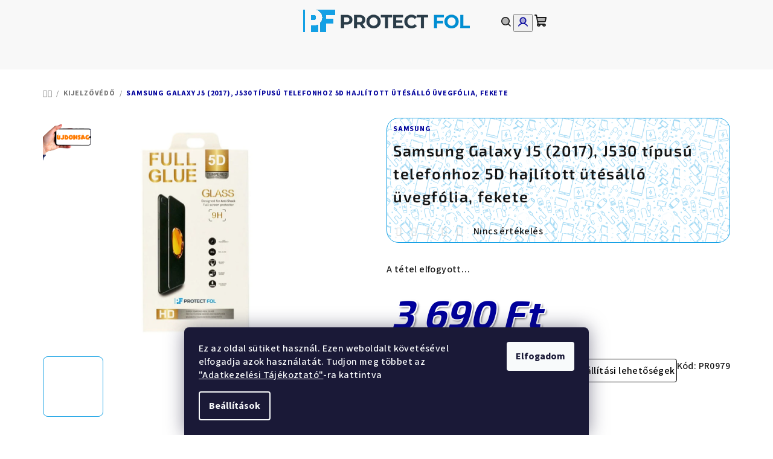

--- FILE ---
content_type: text/html; charset=utf-8
request_url: https://www.kijelzovedofolia.hu/kijelzo-foliak/samsung-galaxy-j5--2017-j530-tipusu-telefonhoz-5d-hajlitott-utesallo-uvegfolia--fekete/
body_size: 33713
content:
<!doctype html><html lang="hu" dir="ltr" class="header-background-light external-fonts-loaded"><head><meta charset="utf-8" /><meta name="viewport" content="width=device-width,initial-scale=1" /><title>Samsung Galaxy J5 (2017), J530 típusú telefonhoz 5D hajlított ütésálló üvegfólia, fekete - Protect Fol Webáruház</title><link rel="preconnect" href="https://cdn.myshoptet.com" /><link rel="dns-prefetch" href="https://cdn.myshoptet.com" /><link rel="preload" href="https://cdn.myshoptet.com/prj/dist/master/cms/libs/jquery/jquery-1.11.3.min.js" as="script" /><link href="https://cdn.myshoptet.com/prj/dist/master/cms/templates/frontend_templates/shared/css/font-face/source-sans-3.css" rel="stylesheet"><link href="https://cdn.myshoptet.com/prj/dist/master/cms/templates/frontend_templates/shared/css/font-face/exo-2.css" rel="stylesheet"><link href="https://cdn.myshoptet.com/prj/dist/master/shop/dist/font-shoptet-14.css.d90e56d0dd782c13aabd.css" rel="stylesheet"><script>
dataLayer = [];
dataLayer.push({'shoptet' : {
    "pageId": 821,
    "pageType": "productDetail",
    "currency": "HUF",
    "currencyInfo": {
        "decimalSeparator": ",",
        "exchangeRate": 1,
        "priceDecimalPlaces": 0,
        "symbol": "Ft",
        "symbolLeft": 0,
        "thousandSeparator": " "
    },
    "language": "hu",
    "projectId": 582525,
    "product": {
        "id": 24042,
        "guid": "1bfc931c-5b24-11ee-a757-aa229da30aba",
        "hasVariants": false,
        "codes": [
            {
                "code": "PR0979"
            }
        ],
        "code": "PR0979",
        "name": "Samsung Galaxy J5 (2017), J530 t\u00edpus\u00fa telefonhoz 5D hajl\u00edtott \u00fct\u00e9s\u00e1ll\u00f3 \u00fcvegf\u00f3lia, fekete",
        "appendix": "",
        "weight": 0,
        "manufacturer": "Samsung",
        "manufacturerGuid": "1EF533531056614EBABFDA0BA3DED3EE",
        "currentCategory": "Kijelz\u0151 f\u00f3li\u00e1k",
        "currentCategoryGuid": "148dd25c-017f-11ee-a845-aa229da30aba",
        "defaultCategory": "Kijelz\u0151 f\u00f3li\u00e1k",
        "defaultCategoryGuid": "148dd25c-017f-11ee-a845-aa229da30aba",
        "currency": "HUF",
        "priceWithVat": 3690
    },
    "stocks": [
        {
            "id": "ext",
            "title": "K\u00e9szlet",
            "isDeliveryPoint": 0,
            "visibleOnEshop": 1
        }
    ],
    "cartInfo": {
        "id": null,
        "freeShipping": false,
        "freeShippingFrom": null,
        "leftToFreeGift": {
            "formattedPrice": "0 Ft",
            "priceLeft": 0
        },
        "freeGift": false,
        "leftToFreeShipping": {
            "priceLeft": null,
            "dependOnRegion": null,
            "formattedPrice": null
        },
        "discountCoupon": [],
        "getNoBillingShippingPrice": {
            "withoutVat": 0,
            "vat": 0,
            "withVat": 0
        },
        "cartItems": [],
        "taxMode": "ORDINARY"
    },
    "cart": [],
    "customer": {
        "priceRatio": 1,
        "priceListId": 1,
        "groupId": null,
        "registered": false,
        "mainAccount": false
    }
}});
dataLayer.push({'cookie_consent' : {
    "marketing": "denied",
    "analytics": "denied"
}});
document.addEventListener('DOMContentLoaded', function() {
    shoptet.consent.onAccept(function(agreements) {
        if (agreements.length == 0) {
            return;
        }
        dataLayer.push({
            'cookie_consent' : {
                'marketing' : (agreements.includes(shoptet.config.cookiesConsentOptPersonalisation)
                    ? 'granted' : 'denied'),
                'analytics': (agreements.includes(shoptet.config.cookiesConsentOptAnalytics)
                    ? 'granted' : 'denied')
            },
            'event': 'cookie_consent'
        });
    });
});
</script>
<meta property="og:type" content="website"><meta property="og:site_name" content="kijelzovedofolia.hu"><meta property="og:url" content="https://www.kijelzovedofolia.hu/kijelzo-foliak/samsung-galaxy-j5--2017-j530-tipusu-telefonhoz-5d-hajlitott-utesallo-uvegfolia--fekete/"><meta property="og:title" content="Samsung Galaxy J5 (2017), J530 típusú telefonhoz 5D hajlított ütésálló üvegfólia, fekete - Protect Fol Webáruház"><meta name="author" content="Protect Fol Webáruház"><meta name="web_author" content="Shoptet.hu"><meta name="dcterms.rightsHolder" content="www.kijelzovedofolia.hu"><meta name="robots" content="index,follow"><meta property="og:image" content="https://cdn.myshoptet.com/usr/www.kijelzovedofolia.hu/user/shop/big/24042-3_samsung-galaxy-j5--2017-j530-tipusu-telefonhoz-5d-hajlitott-utesallo-uvegfolia--fekete.jpg?6511d39b"><meta property="og:description" content="Samsung Galaxy J5 (2017), J530 típusú telefonhoz 5D hajlított ütésálló üvegfólia, fekete. "><meta name="description" content="Samsung Galaxy J5 (2017), J530 típusú telefonhoz 5D hajlított ütésálló üvegfólia, fekete. "><meta property="product:price:amount" content="3690"><meta property="product:price:currency" content="HUF"><style>:root {--color-primary: #f8f8f8;--color-primary-h: 0;--color-primary-s: 0%;--color-primary-l: 97%;--color-primary-hover: #13a0e4;--color-primary-hover-h: 200;--color-primary-hover-s: 85%;--color-primary-hover-l: 48%;--color-secondary: #00009b;--color-secondary-h: 240;--color-secondary-s: 100%;--color-secondary-l: 30%;--color-secondary-hover: #0664A9;--color-secondary-hover-h: 205;--color-secondary-hover-s: 93%;--color-secondary-hover-l: 34%;--color-tertiary: #F9F9F9;--color-tertiary-h: 0;--color-tertiary-s: 0%;--color-tertiary-l: 98%;--color-tertiary-hover: #161616;--color-tertiary-hover-h: 0;--color-tertiary-hover-s: 0%;--color-tertiary-hover-l: 9%;--color-header-background: #ffffff;--template-font: "Source Sans 3";--template-headings-font: "Exo 2";--header-background-url: url("[data-uri]");--cookies-notice-background: #1A1937;--cookies-notice-color: #F8FAFB;--cookies-notice-button-hover: #f5f5f5;--cookies-notice-link-hover: #27263f;--templates-update-management-preview-mode-content: "A sablonok frissítéseinek előnézete aktív az Ön böngészője számára."}</style>
    
    <link href="https://cdn.myshoptet.com/prj/dist/master/shop/dist/main-14.less.49334c2a0bd7c3ed0f9c.css" rel="stylesheet" />
                <link href="https://cdn.myshoptet.com/prj/dist/master/shop/dist/mobile-header-v1-14.less.10721fb2626f6cacd20c.css" rel="stylesheet" />
    
    <script>var shoptet = shoptet || {};</script>
    <script src="https://cdn.myshoptet.com/prj/dist/master/shop/dist/main-3g-header.js.05f199e7fd2450312de2.js"></script>
<!-- User include --><!-- service 871(510) html code header -->
<style>
#filters h4{cursor:pointer;}[class~=slider-wrapper],[class~=filter-section]{padding-left:0;}#filters h4{padding-left:13.5pt;}[class~=filter-section],[class~=slider-wrapper]{padding-bottom:0 !important;}#filters h4:before{position:absolute;}#filters h4:before{left:0;}[class~=filter-section],[class~=slider-wrapper]{padding-right:0;}#filters h4{padding-bottom:9pt;}#filters h4{padding-right:13.5pt;}#filters > .slider-wrapper,[class~=slider-wrapper] > div,.filter-sections form,[class~=slider-wrapper][class~=filter-section] > div,.razeni > form{display:none;}#filters h4:before,#filters .otevreny h4:before{content:"\e911";}#filters h4{padding-top:9pt;}[class~=filter-section],[class~=slider-wrapper]{padding-top:0 !important;}[class~=filter-section]{border-top-width:0 !important;}[class~=filter-section]{border-top-style:none !important;}[class~=filter-section]{border-top-color:currentColor !important;}#filters .otevreny h4:before,#filters h4:before{font-family:shoptet;}#filters h4{position:relative;}#filters h4{margin-left:0 !important;}[class~=filter-section]{border-image:none !important;}#filters h4{margin-bottom:0 !important;}#filters h4{margin-right:0 !important;}#filters h4{margin-top:0 !important;}#filters h4{border-top-width:.0625pc;}#filters h4{border-top-style:solid;}#filters h4{border-top-color:#e0e0e0;}[class~=slider-wrapper]{max-width:none;}[class~=otevreny] form,.slider-wrapper.otevreny > div,[class~=slider-wrapper][class~=otevreny] > div,.otevreny form{display:block;}#filters h4{border-image:none;}[class~=param-filter-top]{margin-bottom:.9375pc;}[class~=otevreny] form{margin-bottom:15pt;}[class~=slider-wrapper]{color:inherit;}#filters .otevreny h4:before{-webkit-transform:rotate(180deg);}[class~=slider-wrapper],#filters h4:before{background:none;}#filters h4:before{-webkit-transform:rotate(90deg);}#filters h4:before{-moz-transform:rotate(90deg);}[class~=param-filter-top] form{display:block !important;}#filters h4:before{-o-transform:rotate(90deg);}#filters h4:before{-ms-transform:rotate(90deg);}#filters h4:before{transform:rotate(90deg);}#filters h4:before{font-size:.104166667in;}#filters .otevreny h4:before{-moz-transform:rotate(180deg);}#filters .otevreny h4:before{-o-transform:rotate(180deg);}#filters h4:before{top:36%;}#filters .otevreny h4:before{-ms-transform:rotate(180deg);}#filters h4:before{height:auto;}#filters h4:before{width:auto;}#filters .otevreny h4:before{transform:rotate(180deg);}
@media screen and (max-width: 767px) {
.param-filter-top{padding-top: 15px;}
}
#content .filters-wrapper > div:first-of-type, #footer .filters-wrapper > div:first-of-type {text-align: left;}
.template-11.one-column-body .content .filter-sections{padding-top: 15px; padding-bottom: 15px;}
</style>
<!-- project html code header -->
<script>
document.addEventListener('DOMContentLoaded', function() {
    var shippingInfo = document.querySelector("#shipping-42 > label > span.payment-info > b");
    if (shippingInfo) {
        shippingInfo.innerHTML = '<span style="display: block; font-size: 16px;">Elsőbbségi levélküldemény</span>' +
                                 '<span style="display: block; font-size: 12px;">2-4 munkanap</span>';
    }
});
</script>
<script>
document.addEventListener('DOMContentLoaded', function() {
    // Az áthelyezendő elem kiválasztása
    var athelyezendoElem = document.querySelector("#content > div.welcome-wrapper > div");

    // A lábléc vagy a láblécet tartalmazó konténer kiválasztása
    // Itt feltételezzük, hogy a lábléc egy 'footer' tag, vagy szükség esetén módosítsd az alábbi szelektort
    var lablec = document.querySelector("footer");

    // Az elem áthelyezése a lábléc után
    // Ha a 'lablec' nem az utolsó elem a body-ban, használhatod az 'insertAdjacentElement'
    if(lablec && athelyezendoElem) {
        lablec.insertAdjacentElement('afterend', athelyezendoElem);
    }
});
</script>
<style>
.footer-newsletter-full-width {
    background: linear-gradient(to bottom, #FFFFFF 10%, #13a0e4 100%);
}

</style>

<style>.filter-section input[type="checkbox"]:disabled+label { display: none; }</style>
<!-- Google Tag Manager -->
<script>(function(w,d,s,l,i){w[l]=w[l]||[];w[l].push({'gtm.start':
new Date().getTime(),event:'gtm.js'});var f=d.getElementsByTagName(s)[0],
j=d.createElement(s),dl=l!='dataLayer'?'&l='+l:'';j.async=true;j.src=
'https://www.googletagmanager.com/gtm.js?id='+i+dl;f.parentNode.insertBefore(j,f);
})(window,document,'script','dataLayer','GTM-TKVH4QW');</script>
<!-- End Google Tag Manager -->

<!-- Hotjar Tracking Code for https://www.kijelzovedofolia.hu/ -->
<script>
    (function(h,o,t,j,a,r){
        h.hj=h.hj||function(){(h.hj.q=h.hj.q||[]).push(arguments)};
        h._hjSettings={hjid:3833857,hjsv:6};
        a=o.getElementsByTagName('head')[0];
        r=o.createElement('script');r.async=1;
        r.src=t+h._hjSettings.hjid+j+h._hjSettings.hjsv;
        a.appendChild(r);
    })(window,document,'https://static.hotjar.com/c/hotjar-','.js?sv=');
 </script>

<style>

.flag.flag-new {
    display: block; 
    justify-content: center;
    align-items: center;
    background-image: url('https://www.kijelzovedofolia.hu/user/documents/upload/uj-termek-04.png');
    background-color: transparent;
    background-size: contain;
    background-repeat: no-repeat;
    background-position: center;
    color: transparent;
    width: 80px;
    height: 80px;
    border-radius: 0;
    padding: 0;
    font-size: 0;
    min-width: 80px;
    min-height: 80px;
}
.flag.flag-action {
    display: block; 
    justify-content: center;
    align-items: center;
    background-image: url('https://www.kijelzovedofolia.hu/user/documents/upload/kijelzovedofolia_akcio.png');
    background-color: rgba(233, 75, 75, 0);
    background-size: cover;
    background-repeat: no-repeat;
    background-position: center;
    color: rgba(255, 192, 203, 0);
    width: 50px;
    height: 50px;
    border-radius: 50%;
    padding: 0;
    font-size: 15px;
    min-width: 50px;
    min-height: 50px;
    margin-top: 10px;
}

#content > div.homepage-group-title.homepage-products-heading-1.h4,
#content > div.homepage-group-title.homepage-products-heading-2.h4 {
  background: linear-gradient(to right, #00009b, #9b9bff);
  color: white;
  padding: 10px 20px;
  border-radius: 10px;
  box-shadow: 0 4px 8px rgba(0, 0, 0, 0.2);
}
#product-detail-form > div.detail-parameters {
  display: flex;
  flex-wrap: wrap; 
  justify-content: center; 
}
#product-detail-form > div.detail-parameters > div.detail-parameter.detail-parameter-availability > span.availability-label {
}
#product-detail-form > div.detail-parameters > div.detail-parameter.detail-parameter-delivery-date,
#product-detail-form > div.detail-parameters > a {
  margin-left: auto; 
}
@media only screen and (max-width: 768px) {
  #product-detail-form {
    display: flex;
    flex-direction: column;
  }
  #product-detail-form > div.detail-parameters {
    order: 2;
     margin-top: 20px; 
    border-top: 1px solid #ccc; 
    padding-top: 20px; 
  }
#product-detail-form > div.p-to-cart-block {
    order: 1;
  }
}
@media only screen and (max-width: 768px) {
  #product-detail-form > div.detail-parameters > div.detail-parameter.detail-parameter-product-code {
    display: none;
  }
}
.p-image-wrapper .flags-extra {
   display: none;
}
@media (min-width: 992px)
.flags-default .flag {
    clear: none;
    float: none;
    font-size: 16px;
    font-weight: 700;
    line-height: 24px;
    margin-right: 8px;
    min-width: 10%;
    text-align: center;
}
@media only screen and (max-width: 768px) { 
  .social-buttons-wrapper {
      display: none !important;
  }
}
#product-detail-form > div.p-price-wrapper > div.right-half > div.detail-parameter.detail-parameter-availability > span.availability-desc-label {
    display: none; 
}
@media only screen and (max-width: 600px) { /* a temréknév háttere mobilon */
  #content > div > div.p-detail-inner > div.p-image-wrapper > div.p-detail-inner-header-mobile {
    background-image: url('https://www.kijelzovedofolia.hu/user/documents/upload/texture-mobil-3-40.png'); /* Az ecsetvonás képének URL-je */
    background-size: contain;
    border: 1px solid #13a0e4;
    border-radius: 10px;
    padding: 1px;
    color: black; 
    font-size: 15px;
    font-weight: 800;
  }
}
#content > div > div.p-detail-inner > div.p-data-wrapper > div.p-detail-inner-header { /* terméknév háttere PC-n */
  background-image: url('https://www.kijelzovedofolia.hu/user/documents/upload/texture-mobil-3-40.png');
  background-size: contain; /
  color: black; 
  padding: 10px; 
border-radius: 20px; 
    border: 1px solid #13a0e4;
}
#content > div > div.p-detail-inner > div.p-data-wrapper > div.p-detail-inner-header > h1 { 
    font-size: 25px;
    font-weight: 600 !important;
}
@media only screen and (max-width: 600px) { 
  #content > div > div.p-detail-inner > div.p-image-wrapper > div.p-detail-inner-header-mobile > div.h1 {
 font-size: 15px;
 margin-top: 5px !important;
 }
 .p-detail-inner .p-detail-inner-header-mobile .stars-wrapper {
    justify-content: end;
    padding-bottom: 5px;
    padding-right: 5px;
}
</style>
<!-- /User include --><link rel="shortcut icon" href="/favicon.ico" type="image/x-icon" /><link rel="canonical" href="https://www.kijelzovedofolia.hu/kijelzo-foliak/samsung-galaxy-j5--2017-j530-tipusu-telefonhoz-5d-hajlitott-utesallo-uvegfolia--fekete/" />    <!-- Global site tag (gtag.js) - Google Analytics -->
    <script async src="https://www.googletagmanager.com/gtag/js?id=G-X027EE9FBD"></script>
    <script>
        
        window.dataLayer = window.dataLayer || [];
        function gtag(){dataLayer.push(arguments);}
        

                    console.debug('default consent data');

            gtag('consent', 'default', {"ad_storage":"denied","analytics_storage":"denied","ad_user_data":"denied","ad_personalization":"denied","wait_for_update":500});
            dataLayer.push({
                'event': 'default_consent'
            });
        
        gtag('js', new Date());

        
                gtag('config', 'G-X027EE9FBD', {"groups":"GA4","send_page_view":false,"content_group":"productDetail","currency":"HUF","page_language":"hu"});
        
                gtag('config', 'AW-11440460314', {"allow_enhanced_conversions":true});
        
        
        
        
        
                    gtag('event', 'page_view', {"send_to":"GA4","page_language":"hu","content_group":"productDetail","currency":"HUF"});
        
                gtag('set', 'currency', 'HUF');

        gtag('event', 'view_item', {
            "send_to": "UA",
            "items": [
                {
                    "id": "PR0979",
                    "name": "Samsung Galaxy J5 (2017), J530 t\u00edpus\u00fa telefonhoz 5D hajl\u00edtott \u00fct\u00e9s\u00e1ll\u00f3 \u00fcvegf\u00f3lia, fekete",
                    "category": "Kijelz\u0151 f\u00f3li\u00e1k",
                                        "brand": "Samsung",
                                                            "price": 2906
                }
            ]
        });
        
        
        
        
        
                    gtag('event', 'view_item', {"send_to":"GA4","page_language":"hu","content_group":"productDetail","value":2906,"currency":"HUF","items":[{"item_id":"PR0979","item_name":"Samsung Galaxy J5 (2017), J530 t\u00edpus\u00fa telefonhoz 5D hajl\u00edtott \u00fct\u00e9s\u00e1ll\u00f3 \u00fcvegf\u00f3lia, fekete","item_brand":"Samsung","item_category":"Kijelz\u0151 f\u00f3li\u00e1k","price":2906,"quantity":1,"index":0}]});
        
        
        
        
        
        
        
        document.addEventListener('DOMContentLoaded', function() {
            if (typeof shoptet.tracking !== 'undefined') {
                for (var id in shoptet.tracking.bannersList) {
                    gtag('event', 'view_promotion', {
                        "send_to": "UA",
                        "promotions": [
                            {
                                "id": shoptet.tracking.bannersList[id].id,
                                "name": shoptet.tracking.bannersList[id].name,
                                "position": shoptet.tracking.bannersList[id].position
                            }
                        ]
                    });
                }
            }

            shoptet.consent.onAccept(function(agreements) {
                if (agreements.length !== 0) {
                    console.debug('gtag consent accept');
                    var gtagConsentPayload =  {
                        'ad_storage': agreements.includes(shoptet.config.cookiesConsentOptPersonalisation)
                            ? 'granted' : 'denied',
                        'analytics_storage': agreements.includes(shoptet.config.cookiesConsentOptAnalytics)
                            ? 'granted' : 'denied',
                                                                                                'ad_user_data': agreements.includes(shoptet.config.cookiesConsentOptPersonalisation)
                            ? 'granted' : 'denied',
                        'ad_personalization': agreements.includes(shoptet.config.cookiesConsentOptPersonalisation)
                            ? 'granted' : 'denied',
                        };
                    console.debug('update consent data', gtagConsentPayload);
                    gtag('consent', 'update', gtagConsentPayload);
                    dataLayer.push(
                        { 'event': 'update_consent' }
                    );
                }
            });
        });
    </script>
</head><body class="desktop id-821 in-kijelzo-foliak template-14 type-product type-detail one-column-body columns-3 smart-labels-active ums_forms_redesign--off ums_a11y_category_page--on ums_discussion_rating_forms--off ums_flags_display_unification--on ums_a11y_login--on mobile-header-version-1"><noscript>
    <style>
        #header {
            padding-top: 0;
            position: relative !important;
            top: 0;
        }
        .header-navigation {
            position: relative !important;
        }
        .overall-wrapper {
            margin: 0 !important;
        }
        body:not(.ready) {
            visibility: visible !important;
        }
    </style>
    <div class="no-javascript">
        <div class="no-javascript__title">Meg kell változtatnia egy beállítást a böngészőben</div>
        <div class="no-javascript__text">Lásd: <a href="https://www.google.com/support/bin/answer.py?answer=23852">A JavaScript engedélyezése a böngészőben</a>.</div>
        <div class="no-javascript__text">Ha hirdetésblokkoló szoftvert használ, akkor lehet, hogy ezen az oldalon engedélyeznie kell a JavaScriptet.</div>
        <div class="no-javascript__text">Köszönjük szépen.</div>
    </div>
</noscript>

        <div id="fb-root"></div>
        <script>
            window.fbAsyncInit = function() {
                FB.init({
                    autoLogAppEvents : true,
                    xfbml            : true,
                    version          : 'v24.0'
                });
            };
        </script>
        <script async defer crossorigin="anonymous" src="https://connect.facebook.net/hu_HU/sdk.js#xfbml=1&version=v24.0"></script>    <div class="siteCookies siteCookies--bottom siteCookies--dark js-siteCookies" role="dialog" data-testid="cookiesPopup" data-nosnippet>
        <div class="siteCookies__form">
            <div class="siteCookies__content">
                <div class="siteCookies__text">
                    Ez az oldal sütiket használ. Ezen weboldalt követésével elfogadja azok használatát. Tudjon meg többet az <a href="/cikkek/adatkezelesi-tajekoztato/">"Adatkezelési Tájékoztató"</a>-ra kattintva
                </div>
                <p class="siteCookies__links">
                    <button class="siteCookies__link js-cookies-settings" aria-label="A sütik beállítása" data-testid="cookiesSettings">Beállítások</button>
                </p>
            </div>
            <div class="siteCookies__buttonWrap">
                                <button class="siteCookies__button js-cookiesConsentSubmit" value="all" aria-label="Sütik elfogadása" data-testid="buttonCookiesAccept">Elfogadom</button>
            </div>
        </div>
        <script>
            document.addEventListener("DOMContentLoaded", () => {
                const siteCookies = document.querySelector('.js-siteCookies');
                document.addEventListener("scroll", shoptet.common.throttle(() => {
                    const st = document.documentElement.scrollTop;
                    if (st > 1) {
                        siteCookies.classList.add('siteCookies--scrolled');
                    } else {
                        siteCookies.classList.remove('siteCookies--scrolled');
                    }
                }, 100));
            });
        </script>
    </div>
<a href="#content" class="skip-link sr-only">Ugrás a fő tartalomhoz</a><div class="overall-wrapper"><header id="header">
        <div class="header-top">
            <div class="container navigation-wrapper header-top-wrapper">
                <div class="navigation-tools">
                                    </div>
                <div class="site-name"><a href="/" data-testid="linkWebsiteLogo"><img src="https://cdn.myshoptet.com/usr/www.kijelzovedofolia.hu/user/logos/protect_fol_logo_2021_vizjel-1.png" alt="Protect Fol Webáruház" fetchpriority="low" /></a></div>                <div class="navigation-buttons">
                    <a href="#" class="toggle-window" data-target="search" data-testid="linkSearchIcon"><i class="icon-search"></i><span class="sr-only">Keresés</span></a>
                                                                                                                                            <button class="top-nav-button top-nav-button-login toggle-window" type="button" data-target="login" aria-haspopup="dialog" aria-expanded="false" aria-controls="login" data-testid="signin">
                                        <i class="icon-login"></i><span class="sr-only">Bejelentkezés</span>
                                    </button>
                                                                                                                                
    <a href="/kosar/" class="btn btn-icon toggle-window cart-count" data-target="cart" data-testid="headerCart" rel="nofollow" aria-haspopup="dialog" aria-expanded="false" aria-controls="cart-widget">
        <span class="icon-cart"></span>
                <span class="sr-only">Kosár</span>
        
    
            </a>
                    <a href="#" class="toggle-window" data-target="navigation" data-testid="hamburgerMenu"></a>
                </div>
                <div class="user-action">
                                            <div class="user-action-in">
            <div id="login" class="user-action-login popup-widget login-widget" role="dialog" aria-labelledby="loginHeading">
        <div class="popup-widget-inner">
                            <h2 id="loginHeading">Bejelentkezés az Ön fiókjába</h2><div id="customerLogin"><form action="/action/Customer/Login/" method="post" id="formLoginIncluded" class="csrf-enabled formLogin" data-testid="formLogin"><input type="hidden" name="referer" value="" /><div class="form-group"><div class="input-wrapper email js-validated-element-wrapper no-label"><input type="email" name="email" class="form-control" autofocus placeholder="E-mail cím (pl. edit@freemail.hu)" data-testid="inputEmail" autocomplete="email" required /></div></div><div class="form-group"><div class="input-wrapper password js-validated-element-wrapper no-label"><input type="password" name="password" class="form-control" placeholder="Jelszó" data-testid="inputPassword" autocomplete="current-password" required /><span class="no-display">Ezt a mezőt nem lehet kitöltetni</span><input type="text" name="surname" value="" class="no-display" /></div></div><div class="form-group"><div class="login-wrapper"><button type="submit" class="btn btn-secondary btn-text btn-login" data-testid="buttonSubmit">Bejelentkezés</button><div class="password-helper"><a href="/regisztracio/" data-testid="signup" rel="nofollow">Új regisztráció</a><a href="/ugyfel/elfelejtett-jelszo/" rel="nofollow">Elfelejtett jelszó</a></div></div></div></form>
</div>                    </div>
    </div>

        <div id="cart-widget" class="user-action-cart popup-widget cart-widget loader-wrapper" data-testid="popupCartWidget" role="dialog" aria-hidden="true">
        <div class="popup-widget-inner cart-widget-inner place-cart-here">
            <div class="loader-overlay">
                <div class="loader"></div>
            </div>
        </div>
    </div>

        <div class="user-action-search popup-widget search-widget search stay-open" itemscope itemtype="https://schema.org/WebSite" data-testid="searchWidget">
        <span href="#" class="search-widget-close toggle-window" data-target="search" data-testid="linkSearchIcon"></span>
        <meta itemprop="headline" content="Kijelző fóliák"/><meta itemprop="url" content="https://www.kijelzovedofolia.hu"/><meta itemprop="text" content="Samsung Galaxy J5 (2017), J530 típusú telefonhoz 5D hajlított ütésálló üvegfólia, fekete. "/>        <form action="/action/ProductSearch/prepareString/" method="post"
    id="formSearchForm" class="search-form compact-form js-search-main"
    itemprop="potentialAction" itemscope itemtype="https://schema.org/SearchAction" data-testid="searchForm">
    <fieldset>
        <meta itemprop="target"
            content="https://www.kijelzovedofolia.hu/kereses/?string={string}"/>
        <input type="hidden" name="language" value="hu"/>
        
    <span class="search-form-input-group">
        
    <span class="search-input-icon" aria-hidden="true"></span>

<input
    type="search"
    name="string"
        class="query-input form-control search-input js-search-input"
    placeholder="Keresett kifejezés"
    autocomplete="off"
    required
    itemprop="query-input"
    aria-label="Keresés"
    data-testid="searchInput"
>
        <button type="submit" class="btn btn-default search-button" data-testid="searchBtn">Keresés</button>
    </span>

    </fieldset>
</form>
    </div>
</div>
                                    </div>
            </div>
        </div>
        <div class="header-bottom">
            <div class="navigation-wrapper header-bottom-wrapper">
                <nav id="navigation" aria-label="Főmenü" data-collapsible="true"><div class="navigation-in menu"><ul class="menu-level-1" role="menubar" data-testid="headerMenuItems"><li class="menu-item-728" role="none"><a href="/kategoria/akcios-termekek/" data-testid="headerMenuItem" role="menuitem" aria-expanded="false"><b>AKCIÓK</b></a></li>
<li class="menu-item-719" role="none"><a href="/kategoria/4gen-tokok/" data-testid="headerMenuItem" role="menuitem" aria-expanded="false"><b>4Gen tokok</b></a></li>
<li class="menu-item-920" role="none"><a href="/kategoria/ajandek-otletek/" data-testid="headerMenuItem" role="menuitem" aria-expanded="false"><b>Ajándék ötletek</b></a></li>
<li class="menu-item-770 ext" role="none"><a href="/kategoria/elektronika/" data-testid="headerMenuItem" role="menuitem" aria-haspopup="true" aria-expanded="false"><b>Szabadidő</b><span class="submenu-arrow"></span></a><ul class="menu-level-2" aria-label="Szabadidő" tabindex="-1" role="menu"><li class="menu-item-788" role="none"><a href="/kategoria/gyerekeknek/" class="menu-image" data-testid="headerMenuItem" tabindex="-1" aria-hidden="true"><img src="data:image/svg+xml,%3Csvg%20width%3D%22140%22%20height%3D%22100%22%20xmlns%3D%22http%3A%2F%2Fwww.w3.org%2F2000%2Fsvg%22%3E%3C%2Fsvg%3E" alt="" aria-hidden="true" width="140" height="100"  data-src="https://cdn.myshoptet.com/usr/www.kijelzovedofolia.hu/user/categories/thumb/gyerekjatekok-1.png" fetchpriority="low" /></a><div><a href="/kategoria/gyerekeknek/" data-testid="headerMenuItem" role="menuitem"><span>Gyerekeknek</span></a>
                        </div></li><li class="menu-item-818" role="none"><a href="/kategoria/kert-kulter/" class="menu-image" data-testid="headerMenuItem" tabindex="-1" aria-hidden="true"><img src="data:image/svg+xml,%3Csvg%20width%3D%22140%22%20height%3D%22100%22%20xmlns%3D%22http%3A%2F%2Fwww.w3.org%2F2000%2Fsvg%22%3E%3C%2Fsvg%3E" alt="" aria-hidden="true" width="140" height="100"  data-src="https://cdn.myshoptet.com/usr/www.kijelzovedofolia.hu/user/categories/thumb/protect-fol-kert-kulter-csoport.jpg" fetchpriority="low" /></a><div><a href="/kategoria/kert-kulter/" data-testid="headerMenuItem" role="menuitem"><span>Kert</span></a>
                        </div></li><li class="menu-item-842" role="none"><a href="/kategoria/muszaki-cikkek/" class="menu-image" data-testid="headerMenuItem" tabindex="-1" aria-hidden="true"><img src="data:image/svg+xml,%3Csvg%20width%3D%22140%22%20height%3D%22100%22%20xmlns%3D%22http%3A%2F%2Fwww.w3.org%2F2000%2Fsvg%22%3E%3C%2Fsvg%3E" alt="" aria-hidden="true" width="140" height="100"  data-src="https://cdn.myshoptet.com/usr/www.kijelzovedofolia.hu/user/categories/thumb/haztartasi-gepek-1.png" fetchpriority="low" /></a><div><a href="/kategoria/muszaki-cikkek/" data-testid="headerMenuItem" role="menuitem"><span>Műszaki cikkek</span></a>
                        </div></li><li class="menu-item-857" role="none"><a href="/kategoria/otthon-egeszseg/" class="menu-image" data-testid="headerMenuItem" tabindex="-1" aria-hidden="true"><img src="data:image/svg+xml,%3Csvg%20width%3D%22140%22%20height%3D%22100%22%20xmlns%3D%22http%3A%2F%2Fwww.w3.org%2F2000%2Fsvg%22%3E%3C%2Fsvg%3E" alt="" aria-hidden="true" width="140" height="100"  data-src="https://cdn.myshoptet.com/usr/www.kijelzovedofolia.hu/user/categories/thumb/protect-fol-otthon-egeszseg-csoport.jpg" fetchpriority="low" /></a><div><a href="/kategoria/otthon-egeszseg/" data-testid="headerMenuItem" role="menuitem"><span>Otthon, egészség</span></a>
                        </div></li></ul></li>
<li class="menu-item-731 ext" role="none"><a href="/kategoria/akkumulator/" data-testid="headerMenuItem" role="menuitem" aria-haspopup="true" aria-expanded="false"><b>Akku</b><span class="submenu-arrow"></span></a><ul class="menu-level-2" aria-label="Akku" tabindex="-1" role="menu"><li class="menu-item-773" role="none"><a href="/kategoria/elemek-egyeb-akkuk/" class="menu-image" data-testid="headerMenuItem" tabindex="-1" aria-hidden="true"><img src="data:image/svg+xml,%3Csvg%20width%3D%22140%22%20height%3D%22100%22%20xmlns%3D%22http%3A%2F%2Fwww.w3.org%2F2000%2Fsvg%22%3E%3C%2Fsvg%3E" alt="" aria-hidden="true" width="140" height="100"  data-src="https://cdn.myshoptet.com/usr/www.kijelzovedofolia.hu/user/categories/thumb/energizer-elem-protect-fol.png" fetchpriority="low" /></a><div><a href="/kategoria/elemek-egyeb-akkuk/" data-testid="headerMenuItem" role="menuitem"><span>Elemek, egyéb akkuk</span></a>
                        </div></li><li class="menu-item-830" role="none"><a href="/kategoria/mobiltelefon-akkumulator/" class="menu-image" data-testid="headerMenuItem" tabindex="-1" aria-hidden="true"><img src="data:image/svg+xml,%3Csvg%20width%3D%22140%22%20height%3D%22100%22%20xmlns%3D%22http%3A%2F%2Fwww.w3.org%2F2000%2Fsvg%22%3E%3C%2Fsvg%3E" alt="" aria-hidden="true" width="140" height="100"  data-src="https://cdn.myshoptet.com/usr/www.kijelzovedofolia.hu/user/categories/thumb/telefon-akkumulator-protect-fol.png" fetchpriority="low" /></a><div><a href="/kategoria/mobiltelefon-akkumulator/" data-testid="headerMenuItem" role="menuitem"><span>Mobiltelefon akkumulátor</span></a>
                        </div></li><li class="menu-item-860" role="none"><a href="/kategoria/power-bank/" class="menu-image" data-testid="headerMenuItem" tabindex="-1" aria-hidden="true"><img src="data:image/svg+xml,%3Csvg%20width%3D%22140%22%20height%3D%22100%22%20xmlns%3D%22http%3A%2F%2Fwww.w3.org%2F2000%2Fsvg%22%3E%3C%2Fsvg%3E" alt="" aria-hidden="true" width="140" height="100"  data-src="https://cdn.myshoptet.com/usr/www.kijelzovedofolia.hu/user/categories/thumb/power-bank-protect-fol.png" fetchpriority="low" /></a><div><a href="/kategoria/power-bank/" data-testid="headerMenuItem" role="menuitem"><span>Power Bank</span></a>
                        </div></li><li class="menu-item-884" role="none"><a href="/kategoria/tablet-akkumulator/" class="menu-image" data-testid="headerMenuItem" tabindex="-1" aria-hidden="true"><img src="data:image/svg+xml,%3Csvg%20width%3D%22140%22%20height%3D%22100%22%20xmlns%3D%22http%3A%2F%2Fwww.w3.org%2F2000%2Fsvg%22%3E%3C%2Fsvg%3E" alt="" aria-hidden="true" width="140" height="100"  data-src="https://cdn.myshoptet.com/usr/www.kijelzovedofolia.hu/user/categories/thumb/tablet-akkumulator-protect-fol-2.png" fetchpriority="low" /></a><div><a href="/kategoria/tablet-akkumulator/" data-testid="headerMenuItem" role="menuitem"><span>Tablet akkumulátor</span></a>
                        </div></li></ul></li>
<li class="menu-item-755 ext" role="none"><a href="/kategoria/autos-tartozekok/" data-testid="headerMenuItem" role="menuitem" aria-haspopup="true" aria-expanded="false"><b>Autós tartozék</b><span class="submenu-arrow"></span></a><ul class="menu-level-2" aria-label="Autós tartozék" tabindex="-1" role="menu"><li class="menu-item-746" role="none"><a href="/kategoria/autos-kamera/" class="menu-image" data-testid="headerMenuItem" tabindex="-1" aria-hidden="true"><img src="data:image/svg+xml,%3Csvg%20width%3D%22140%22%20height%3D%22100%22%20xmlns%3D%22http%3A%2F%2Fwww.w3.org%2F2000%2Fsvg%22%3E%3C%2Fsvg%3E" alt="" aria-hidden="true" width="140" height="100"  data-src="https://cdn.myshoptet.com/usr/www.kijelzovedofolia.hu/user/categories/thumb/autos-kamera-protect-fol.png" fetchpriority="low" /></a><div><a href="/kategoria/autos-kamera/" data-testid="headerMenuItem" role="menuitem"><span>Autós kamera</span></a>
                        </div></li><li class="menu-item-749" role="none"><a href="/kategoria/autos-kihangosito/" class="menu-image" data-testid="headerMenuItem" tabindex="-1" aria-hidden="true"><img src="data:image/svg+xml,%3Csvg%20width%3D%22140%22%20height%3D%22100%22%20xmlns%3D%22http%3A%2F%2Fwww.w3.org%2F2000%2Fsvg%22%3E%3C%2Fsvg%3E" alt="" aria-hidden="true" width="140" height="100"  data-src="https://cdn.myshoptet.com/usr/www.kijelzovedofolia.hu/user/categories/thumb/autos-kihangosito-protect-fol.png" fetchpriority="low" /></a><div><a href="/kategoria/autos-kihangosito/" data-testid="headerMenuItem" role="menuitem"><span>Autós kihangosító</span></a>
                        </div></li><li class="menu-item-752" role="none"><a href="/kategoria/autos-tarto/" class="menu-image" data-testid="headerMenuItem" tabindex="-1" aria-hidden="true"><img src="data:image/svg+xml,%3Csvg%20width%3D%22140%22%20height%3D%22100%22%20xmlns%3D%22http%3A%2F%2Fwww.w3.org%2F2000%2Fsvg%22%3E%3C%2Fsvg%3E" alt="" aria-hidden="true" width="140" height="100"  data-src="https://cdn.myshoptet.com/usr/www.kijelzovedofolia.hu/user/categories/thumb/autos-tarto-protect-fol.png" fetchpriority="low" /></a><div><a href="/kategoria/autos-tarto/" data-testid="headerMenuItem" role="menuitem"><span>Autós telefontartó</span></a>
                        </div></li><li class="menu-item-758" role="none"><a href="/kategoria/autos-tolto/" class="menu-image" data-testid="headerMenuItem" tabindex="-1" aria-hidden="true"><img src="data:image/svg+xml,%3Csvg%20width%3D%22140%22%20height%3D%22100%22%20xmlns%3D%22http%3A%2F%2Fwww.w3.org%2F2000%2Fsvg%22%3E%3C%2Fsvg%3E" alt="" aria-hidden="true" width="140" height="100"  data-src="https://cdn.myshoptet.com/usr/www.kijelzovedofolia.hu/user/categories/thumb/autos-tolto-protect-fol.png" fetchpriority="low" /></a><div><a href="/kategoria/autos-tolto/" data-testid="headerMenuItem" role="menuitem"><span>Autós töltő</span></a>
                        </div></li><li class="menu-item-785" role="none"><a href="/kategoria/fm-transmitter/" class="menu-image" data-testid="headerMenuItem" tabindex="-1" aria-hidden="true"><img src="data:image/svg+xml,%3Csvg%20width%3D%22140%22%20height%3D%22100%22%20xmlns%3D%22http%3A%2F%2Fwww.w3.org%2F2000%2Fsvg%22%3E%3C%2Fsvg%3E" alt="" aria-hidden="true" width="140" height="100"  data-src="https://cdn.myshoptet.com/usr/www.kijelzovedofolia.hu/user/categories/thumb/fm-transmitter-protect-fol-webaruhaz.png" fetchpriority="low" /></a><div><a href="/kategoria/fm-transmitter/" data-testid="headerMenuItem" role="menuitem"><span>FM transmitter</span></a>
                        </div></li></ul></li>
<li class="menu-item-764" role="none"><a href="/kategoria/egyeb-termekek/" data-testid="headerMenuItem" role="menuitem" aria-expanded="false"><b>Egyéb</b></a></li>
<li class="menu-item-797 ext" role="none"><a href="/kategoria/headset-hangszoro/" data-testid="headerMenuItem" role="menuitem" aria-haspopup="true" aria-expanded="false"><b>Audió</b><span class="submenu-arrow"></span></a><ul class="menu-level-2" aria-label="Audió" tabindex="-1" role="menu"><li class="menu-item-776" role="none"><a href="/kategoria/fejhallgato/" class="menu-image" data-testid="headerMenuItem" tabindex="-1" aria-hidden="true"><img src="data:image/svg+xml,%3Csvg%20width%3D%22140%22%20height%3D%22100%22%20xmlns%3D%22http%3A%2F%2Fwww.w3.org%2F2000%2Fsvg%22%3E%3C%2Fsvg%3E" alt="" aria-hidden="true" width="140" height="100"  data-src="https://cdn.myshoptet.com/usr/www.kijelzovedofolia.hu/user/categories/thumb/fejhallgato-protect-fol.png" fetchpriority="low" /></a><div><a href="/kategoria/fejhallgato/" data-testid="headerMenuItem" role="menuitem"><span>Fejhallgató</span></a>
                        </div></li><li class="menu-item-791" role="none"><a href="/kategoria/hangszorok/" class="menu-image" data-testid="headerMenuItem" tabindex="-1" aria-hidden="true"><img src="data:image/svg+xml,%3Csvg%20width%3D%22140%22%20height%3D%22100%22%20xmlns%3D%22http%3A%2F%2Fwww.w3.org%2F2000%2Fsvg%22%3E%3C%2Fsvg%3E" alt="" aria-hidden="true" width="140" height="100"  data-src="https://cdn.myshoptet.com/usr/www.kijelzovedofolia.hu/user/categories/thumb/hangszoro-protect-fol.png" fetchpriority="low" /></a><div><a href="/kategoria/hangszorok/" data-testid="headerMenuItem" role="menuitem"><span>Hangszóró</span></a>
                        </div></li><li class="menu-item-800" role="none"><a href="/kategoria/headsettek/" class="menu-image" data-testid="headerMenuItem" tabindex="-1" aria-hidden="true"><img src="data:image/svg+xml,%3Csvg%20width%3D%22140%22%20height%3D%22100%22%20xmlns%3D%22http%3A%2F%2Fwww.w3.org%2F2000%2Fsvg%22%3E%3C%2Fsvg%3E" alt="" aria-hidden="true" width="140" height="100"  data-src="https://cdn.myshoptet.com/usr/www.kijelzovedofolia.hu/user/categories/thumb/headset-protect-fol.png" fetchpriority="low" /></a><div><a href="/kategoria/headsettek/" data-testid="headerMenuItem" role="menuitem"><span>Headset</span></a>
                        </div></li><li class="menu-item-794" role="none"><a href="/kategoria/headset-atalakitok/" class="menu-image" data-testid="headerMenuItem" tabindex="-1" aria-hidden="true"><img src="data:image/svg+xml,%3Csvg%20width%3D%22140%22%20height%3D%22100%22%20xmlns%3D%22http%3A%2F%2Fwww.w3.org%2F2000%2Fsvg%22%3E%3C%2Fsvg%3E" alt="" aria-hidden="true" width="140" height="100"  data-src="https://cdn.myshoptet.com/usr/www.kijelzovedofolia.hu/user/categories/thumb/headszet-atalakito-protect-fol.png" fetchpriority="low" /></a><div><a href="/kategoria/headset-atalakitok/" data-testid="headerMenuItem" role="menuitem"><span>Headset átalakító</span></a>
                        </div></li></ul></li>
<li class="menu-item-815 ext" role="none"><a href="/kategoria/kabel-adatatvitel/" data-testid="headerMenuItem" role="menuitem" aria-haspopup="true" aria-expanded="false"><b>Kábel és adatátvitel</b><span class="submenu-arrow"></span></a><ul class="menu-level-2" aria-label="Kábel és adatátvitel" tabindex="-1" role="menu"><li class="menu-item-722" role="none"><a href="/kategoria/adatatvitel-kartyaolvasok/" class="menu-image" data-testid="headerMenuItem" tabindex="-1" aria-hidden="true"><img src="data:image/svg+xml,%3Csvg%20width%3D%22140%22%20height%3D%22100%22%20xmlns%3D%22http%3A%2F%2Fwww.w3.org%2F2000%2Fsvg%22%3E%3C%2Fsvg%3E" alt="" aria-hidden="true" width="140" height="100"  data-src="https://cdn.myshoptet.com/usr/www.kijelzovedofolia.hu/user/categories/thumb/kartyaolvaso-protect-fol.png" fetchpriority="low" /></a><div><a href="/kategoria/adatatvitel-kartyaolvasok/" data-testid="headerMenuItem" role="menuitem"><span>Adatátvitel és kártyaolvasók</span></a>
                        </div></li><li class="menu-item-812" role="none"><a href="/kategoria/kabel/" class="menu-image" data-testid="headerMenuItem" tabindex="-1" aria-hidden="true"><img src="data:image/svg+xml,%3Csvg%20width%3D%22140%22%20height%3D%22100%22%20xmlns%3D%22http%3A%2F%2Fwww.w3.org%2F2000%2Fsvg%22%3E%3C%2Fsvg%3E" alt="" aria-hidden="true" width="140" height="100"  data-src="https://cdn.myshoptet.com/usr/www.kijelzovedofolia.hu/user/categories/thumb/kabel-protect-fol.png" fetchpriority="low" /></a><div><a href="/kategoria/kabel/" data-testid="headerMenuItem" role="menuitem"><span>Kábelek</span></a>
                        </div></li><li class="menu-item-854" role="none"><a href="/kategoria/otg-k-es-atalakitok/" class="menu-image" data-testid="headerMenuItem" tabindex="-1" aria-hidden="true"><img src="data:image/svg+xml,%3Csvg%20width%3D%22140%22%20height%3D%22100%22%20xmlns%3D%22http%3A%2F%2Fwww.w3.org%2F2000%2Fsvg%22%3E%3C%2Fsvg%3E" alt="" aria-hidden="true" width="140" height="100"  data-src="https://cdn.myshoptet.com/usr/www.kijelzovedofolia.hu/user/categories/thumb/otg-protect-fol.png" fetchpriority="low" /></a><div><a href="/kategoria/otg-k-es-atalakitok/" data-testid="headerMenuItem" role="menuitem"><span>OTG kábelek és átalakítók</span></a>
                        </div></li></ul></li>
<li class="menu-item-821 ext" role="none"><a href="/kategoria/kijelzo-foliak/" class="active" data-testid="headerMenuItem" role="menuitem" aria-haspopup="true" aria-expanded="false"><b>Kijelzővédő</b><span class="submenu-arrow"></span></a><ul class="menu-level-2" aria-label="Kijelzővédő" tabindex="-1" role="menu"><li class="menu-item-779" role="none"><a href="/kategoria/felhelyezeshez-szerszam/" class="menu-image" data-testid="headerMenuItem" tabindex="-1" aria-hidden="true"><img src="data:image/svg+xml,%3Csvg%20width%3D%22140%22%20height%3D%22100%22%20xmlns%3D%22http%3A%2F%2Fwww.w3.org%2F2000%2Fsvg%22%3E%3C%2Fsvg%3E" alt="" aria-hidden="true" width="140" height="100"  data-src="https://cdn.myshoptet.com/usr/www.kijelzovedofolia.hu/user/categories/thumb/segedeszkoz-protect-fol.png" fetchpriority="low" /></a><div><a href="/kategoria/felhelyezeshez-szerszam/" data-testid="headerMenuItem" role="menuitem"><span>Felhelyezéshez szerszám</span></a>
                        </div></li><li class="menu-item-782" role="none"><a href="/kategoria/fenykepezogep-vedofolia/" class="menu-image" data-testid="headerMenuItem" tabindex="-1" aria-hidden="true"><img src="data:image/svg+xml,%3Csvg%20width%3D%22140%22%20height%3D%22100%22%20xmlns%3D%22http%3A%2F%2Fwww.w3.org%2F2000%2Fsvg%22%3E%3C%2Fsvg%3E" alt="" aria-hidden="true" width="140" height="100"  data-src="https://cdn.myshoptet.com/usr/www.kijelzovedofolia.hu/user/categories/thumb/fenykepezo-vedofolia-protect-fol.png" fetchpriority="low" /></a><div><a href="/kategoria/fenykepezogep-vedofolia/" data-testid="headerMenuItem" role="menuitem"><span>Fényképezőgép védőfólia</span></a>
                        </div></li><li class="menu-item-836" role="none"><a href="/kategoria/mobiltelefon-vedofolia/" class="menu-image" data-testid="headerMenuItem" tabindex="-1" aria-hidden="true"><img src="data:image/svg+xml,%3Csvg%20width%3D%22140%22%20height%3D%22100%22%20xmlns%3D%22http%3A%2F%2Fwww.w3.org%2F2000%2Fsvg%22%3E%3C%2Fsvg%3E" alt="" aria-hidden="true" width="140" height="100"  data-src="https://cdn.myshoptet.com/usr/www.kijelzovedofolia.hu/user/categories/thumb/mobiltelefon-kijelzo-uveg-protect-fol.png" fetchpriority="low" /></a><div><a href="/kategoria/mobiltelefon-vedofolia/" data-testid="headerMenuItem" role="menuitem"><span>Mobiltelefon védőfólia</span></a>
                        </div></li><li class="menu-item-890" role="none"><a href="/kategoria/tablet-vedofolia/" class="menu-image" data-testid="headerMenuItem" tabindex="-1" aria-hidden="true"><img src="data:image/svg+xml,%3Csvg%20width%3D%22140%22%20height%3D%22100%22%20xmlns%3D%22http%3A%2F%2Fwww.w3.org%2F2000%2Fsvg%22%3E%3C%2Fsvg%3E" alt="" aria-hidden="true" width="140" height="100"  data-src="https://cdn.myshoptet.com/usr/www.kijelzovedofolia.hu/user/categories/thumb/tabletfolia-protect-fol.png" fetchpriority="low" /></a><div><a href="/kategoria/tablet-vedofolia/" data-testid="headerMenuItem" role="menuitem"><span>Tablet védőfólia</span></a>
                        </div></li></ul></li>
<li class="menu-item-878" role="none"><a href="/kategoria/szerszamok-es-segedanyagok-szervizeleshez/" data-testid="headerMenuItem" role="menuitem" aria-expanded="false"><b>Szerszám és ragasztó</b></a></li>
<li class="menu-item-881 ext" role="none"><a href="/kategoria/szerviz-alkatresz/" data-testid="headerMenuItem" role="menuitem" aria-haspopup="true" aria-expanded="false"><b>Alkatrész</b><span class="submenu-arrow"></span></a><ul class="menu-level-2" aria-label="Alkatrész" tabindex="-1" role="menu"><li class="menu-item-767" role="none"><a href="/kategoria/egyeb-univerzalis-alkatresz/" class="menu-image" data-testid="headerMenuItem" tabindex="-1" aria-hidden="true"><img src="data:image/svg+xml,%3Csvg%20width%3D%22140%22%20height%3D%22100%22%20xmlns%3D%22http%3A%2F%2Fwww.w3.org%2F2000%2Fsvg%22%3E%3C%2Fsvg%3E" alt="" aria-hidden="true" width="140" height="100"  data-src="https://cdn.myshoptet.com/usr/www.kijelzovedofolia.hu/user/categories/thumb/telefon.png" fetchpriority="low" /></a><div><a href="/kategoria/egyeb-univerzalis-alkatresz/" data-testid="headerMenuItem" role="menuitem"><span>Egyéb Univerzális alkatrészek</span></a>
                        </div></li><li class="menu-item-734" role="none"><a href="/kategoria/alcatel/" class="menu-image" data-testid="headerMenuItem" tabindex="-1" aria-hidden="true"><img src="data:image/svg+xml,%3Csvg%20width%3D%22140%22%20height%3D%22100%22%20xmlns%3D%22http%3A%2F%2Fwww.w3.org%2F2000%2Fsvg%22%3E%3C%2Fsvg%3E" alt="" aria-hidden="true" width="140" height="100"  data-src="https://cdn.myshoptet.com/usr/www.kijelzovedofolia.hu/user/categories/thumb/alcatel-fekete-logo-2.png" fetchpriority="low" /></a><div><a href="/kategoria/alcatel/" data-testid="headerMenuItem" role="menuitem"><span>Alcatel</span></a>
                        </div></li><li class="menu-item-737" role="none"><a href="/kategoria/apple/" class="menu-image" data-testid="headerMenuItem" tabindex="-1" aria-hidden="true"><img src="data:image/svg+xml,%3Csvg%20width%3D%22140%22%20height%3D%22100%22%20xmlns%3D%22http%3A%2F%2Fwww.w3.org%2F2000%2Fsvg%22%3E%3C%2Fsvg%3E" alt="" aria-hidden="true" width="140" height="100"  data-src="https://cdn.myshoptet.com/usr/www.kijelzovedofolia.hu/user/categories/thumb/apple-fekete-logo.png" fetchpriority="low" /></a><div><a href="/kategoria/apple/" data-testid="headerMenuItem" role="menuitem"><span>Apple</span></a>
                        </div></li><li class="menu-item-740" role="none"><a href="/kategoria/archos/" class="menu-image" data-testid="headerMenuItem" tabindex="-1" aria-hidden="true"><img src="data:image/svg+xml,%3Csvg%20width%3D%22140%22%20height%3D%22100%22%20xmlns%3D%22http%3A%2F%2Fwww.w3.org%2F2000%2Fsvg%22%3E%3C%2Fsvg%3E" alt="" aria-hidden="true" width="140" height="100"  data-src="https://cdn.myshoptet.com/usr/www.kijelzovedofolia.hu/user/categories/thumb/archos-fekete-logo.png" fetchpriority="low" /></a><div><a href="/kategoria/archos/" data-testid="headerMenuItem" role="menuitem"><span>Archos</span></a>
                        </div></li><li class="menu-item-743" role="none"><a href="/kategoria/asus/" class="menu-image" data-testid="headerMenuItem" tabindex="-1" aria-hidden="true"><img src="data:image/svg+xml,%3Csvg%20width%3D%22140%22%20height%3D%22100%22%20xmlns%3D%22http%3A%2F%2Fwww.w3.org%2F2000%2Fsvg%22%3E%3C%2Fsvg%3E" alt="" aria-hidden="true" width="140" height="100"  data-src="https://cdn.myshoptet.com/usr/www.kijelzovedofolia.hu/user/categories/thumb/asus-fekete-logo.png" fetchpriority="low" /></a><div><a href="/kategoria/asus/" data-testid="headerMenuItem" role="menuitem"><span>Asus</span></a>
                        </div></li><li class="menu-item-761" role="none"><a href="/kategoria/blackberry/" class="menu-image" data-testid="headerMenuItem" tabindex="-1" aria-hidden="true"><img src="data:image/svg+xml,%3Csvg%20width%3D%22140%22%20height%3D%22100%22%20xmlns%3D%22http%3A%2F%2Fwww.w3.org%2F2000%2Fsvg%22%3E%3C%2Fsvg%3E" alt="" aria-hidden="true" width="140" height="100"  data-src="https://cdn.myshoptet.com/usr/www.kijelzovedofolia.hu/user/categories/thumb/blackberry-fekete-logo-2.png" fetchpriority="low" /></a><div><a href="/kategoria/blackberry/" data-testid="headerMenuItem" role="menuitem"><span>BlackBerry</span></a>
                        </div></li><li class="menu-item-806" role="none"><a href="/kategoria/htc/" class="menu-image" data-testid="headerMenuItem" tabindex="-1" aria-hidden="true"><img src="data:image/svg+xml,%3Csvg%20width%3D%22140%22%20height%3D%22100%22%20xmlns%3D%22http%3A%2F%2Fwww.w3.org%2F2000%2Fsvg%22%3E%3C%2Fsvg%3E" alt="" aria-hidden="true" width="140" height="100"  data-src="https://cdn.myshoptet.com/usr/www.kijelzovedofolia.hu/user/categories/thumb/htc-fekete-logo.png" fetchpriority="low" /></a><div><a href="/kategoria/htc/" data-testid="headerMenuItem" role="menuitem"><span>HTC</span></a>
                        </div></li><li class="menu-item-809" role="none"><a href="/kategoria/huawei/" class="menu-image" data-testid="headerMenuItem" tabindex="-1" aria-hidden="true"><img src="data:image/svg+xml,%3Csvg%20width%3D%22140%22%20height%3D%22100%22%20xmlns%3D%22http%3A%2F%2Fwww.w3.org%2F2000%2Fsvg%22%3E%3C%2Fsvg%3E" alt="" aria-hidden="true" width="140" height="100"  data-src="https://cdn.myshoptet.com/usr/www.kijelzovedofolia.hu/user/categories/thumb/huawei-fekete-logo-2.png" fetchpriority="low" /></a><div><a href="/kategoria/huawei/" data-testid="headerMenuItem" role="menuitem"><span>Huawei</span></a>
                        </div></li><li class="menu-item-824" role="none"><a href="/kategoria/lenovo/" class="menu-image" data-testid="headerMenuItem" tabindex="-1" aria-hidden="true"><img src="data:image/svg+xml,%3Csvg%20width%3D%22140%22%20height%3D%22100%22%20xmlns%3D%22http%3A%2F%2Fwww.w3.org%2F2000%2Fsvg%22%3E%3C%2Fsvg%3E" alt="" aria-hidden="true" width="140" height="100"  data-src="https://cdn.myshoptet.com/usr/www.kijelzovedofolia.hu/user/categories/thumb/lenovo-fekete-logo.png" fetchpriority="low" /></a><div><a href="/kategoria/lenovo/" data-testid="headerMenuItem" role="menuitem"><span>Lenovo</span></a>
                        </div></li><li class="menu-item-827" role="none"><a href="/kategoria/lg/" class="menu-image" data-testid="headerMenuItem" tabindex="-1" aria-hidden="true"><img src="data:image/svg+xml,%3Csvg%20width%3D%22140%22%20height%3D%22100%22%20xmlns%3D%22http%3A%2F%2Fwww.w3.org%2F2000%2Fsvg%22%3E%3C%2Fsvg%3E" alt="" aria-hidden="true" width="140" height="100"  data-src="https://cdn.myshoptet.com/usr/www.kijelzovedofolia.hu/user/categories/thumb/lg-fekete-logo.png" fetchpriority="low" /></a><div><a href="/kategoria/lg/" data-testid="headerMenuItem" role="menuitem"><span>LG</span></a>
                        </div></li><li class="menu-item-839" role="none"><a href="/kategoria/motorola/" class="menu-image" data-testid="headerMenuItem" tabindex="-1" aria-hidden="true"><img src="data:image/svg+xml,%3Csvg%20width%3D%22140%22%20height%3D%22100%22%20xmlns%3D%22http%3A%2F%2Fwww.w3.org%2F2000%2Fsvg%22%3E%3C%2Fsvg%3E" alt="" aria-hidden="true" width="140" height="100"  data-src="https://cdn.myshoptet.com/usr/www.kijelzovedofolia.hu/user/categories/thumb/motorola-fekete-logo.png" fetchpriority="low" /></a><div><a href="/kategoria/motorola/" data-testid="headerMenuItem" role="menuitem"><span>Motorola</span></a>
                        </div></li><li class="menu-item-845" role="none"><a href="/kategoria/my-audio/" class="menu-image" data-testid="headerMenuItem" tabindex="-1" aria-hidden="true"><img src="data:image/svg+xml,%3Csvg%20width%3D%22140%22%20height%3D%22100%22%20xmlns%3D%22http%3A%2F%2Fwww.w3.org%2F2000%2Fsvg%22%3E%3C%2Fsvg%3E" alt="" aria-hidden="true" width="140" height="100"  data-src="https://cdn.myshoptet.com/usr/www.kijelzovedofolia.hu/user/categories/thumb/myaudio.png" fetchpriority="low" /></a><div><a href="/kategoria/my-audio/" data-testid="headerMenuItem" role="menuitem"><span>My Audio</span></a>
                        </div></li><li class="menu-item-848" role="none"><a href="/kategoria/navitel/" class="menu-image" data-testid="headerMenuItem" tabindex="-1" aria-hidden="true"><img src="data:image/svg+xml,%3Csvg%20width%3D%22140%22%20height%3D%22100%22%20xmlns%3D%22http%3A%2F%2Fwww.w3.org%2F2000%2Fsvg%22%3E%3C%2Fsvg%3E" alt="" aria-hidden="true" width="140" height="100"  data-src="https://cdn.myshoptet.com/usr/www.kijelzovedofolia.hu/user/categories/thumb/navitel-fekete-logo.png" fetchpriority="low" /></a><div><a href="/kategoria/navitel/" data-testid="headerMenuItem" role="menuitem"><span>Navitel</span></a>
                        </div></li><li class="menu-item-851" role="none"><a href="/kategoria/nokia-microsoft/" class="menu-image" data-testid="headerMenuItem" tabindex="-1" aria-hidden="true"><img src="data:image/svg+xml,%3Csvg%20width%3D%22140%22%20height%3D%22100%22%20xmlns%3D%22http%3A%2F%2Fwww.w3.org%2F2000%2Fsvg%22%3E%3C%2Fsvg%3E" alt="" aria-hidden="true" width="140" height="100"  data-src="https://cdn.myshoptet.com/usr/www.kijelzovedofolia.hu/user/categories/thumb/nokia-microsoft-logo.png" fetchpriority="low" /></a><div><a href="/kategoria/nokia-microsoft/" data-testid="headerMenuItem" role="menuitem"><span>Nokia, Microsoft</span></a>
                        </div></li><li class="menu-item-863" role="none"><a href="/kategoria/prestigio/" class="menu-image" data-testid="headerMenuItem" tabindex="-1" aria-hidden="true"><img src="data:image/svg+xml,%3Csvg%20width%3D%22140%22%20height%3D%22100%22%20xmlns%3D%22http%3A%2F%2Fwww.w3.org%2F2000%2Fsvg%22%3E%3C%2Fsvg%3E" alt="" aria-hidden="true" width="140" height="100"  data-src="https://cdn.myshoptet.com/usr/www.kijelzovedofolia.hu/user/categories/thumb/prestigio-fekete-logo.png" fetchpriority="low" /></a><div><a href="/kategoria/prestigio/" data-testid="headerMenuItem" role="menuitem"><span>Prestigio</span></a>
                        </div></li><li class="menu-item-869" role="none"><a href="/kategoria/samsung/" class="menu-image" data-testid="headerMenuItem" tabindex="-1" aria-hidden="true"><img src="data:image/svg+xml,%3Csvg%20width%3D%22140%22%20height%3D%22100%22%20xmlns%3D%22http%3A%2F%2Fwww.w3.org%2F2000%2Fsvg%22%3E%3C%2Fsvg%3E" alt="" aria-hidden="true" width="140" height="100"  data-src="https://cdn.myshoptet.com/usr/www.kijelzovedofolia.hu/user/categories/thumb/samsung-fekete-logo-2.png" fetchpriority="low" /></a><div><a href="/kategoria/samsung/" data-testid="headerMenuItem" role="menuitem"><span>Samsung</span></a>
                        </div></li><li class="menu-item-872" role="none"><a href="/kategoria/sony-ericsson/" class="menu-image" data-testid="headerMenuItem" tabindex="-1" aria-hidden="true"><img src="data:image/svg+xml,%3Csvg%20width%3D%22140%22%20height%3D%22100%22%20xmlns%3D%22http%3A%2F%2Fwww.w3.org%2F2000%2Fsvg%22%3E%3C%2Fsvg%3E" alt="" aria-hidden="true" width="140" height="100"  data-src="https://cdn.myshoptet.com/usr/www.kijelzovedofolia.hu/user/categories/thumb/sony_ericsson-fekete-logo.png" fetchpriority="low" /></a><div><a href="/kategoria/sony-ericsson/" data-testid="headerMenuItem" role="menuitem"><span>Sony Ericsson</span></a>
                        </div></li><li class="menu-item-875" role="none"><a href="/kategoria/sony-xperia/" class="menu-image" data-testid="headerMenuItem" tabindex="-1" aria-hidden="true"><img src="data:image/svg+xml,%3Csvg%20width%3D%22140%22%20height%3D%22100%22%20xmlns%3D%22http%3A%2F%2Fwww.w3.org%2F2000%2Fsvg%22%3E%3C%2Fsvg%3E" alt="" aria-hidden="true" width="140" height="100"  data-src="https://cdn.myshoptet.com/usr/www.kijelzovedofolia.hu/user/categories/thumb/sony-xperia-fekete-logo.png" fetchpriority="low" /></a><div><a href="/kategoria/sony-xperia/" data-testid="headerMenuItem" role="menuitem"><span>Sony Xperia</span></a>
                        </div></li><li class="menu-item-908" role="none"><a href="/kategoria/vodafone/" class="menu-image" data-testid="headerMenuItem" tabindex="-1" aria-hidden="true"><img src="data:image/svg+xml,%3Csvg%20width%3D%22140%22%20height%3D%22100%22%20xmlns%3D%22http%3A%2F%2Fwww.w3.org%2F2000%2Fsvg%22%3E%3C%2Fsvg%3E" alt="" aria-hidden="true" width="140" height="100"  data-src="https://cdn.myshoptet.com/usr/www.kijelzovedofolia.hu/user/categories/thumb/vodafgone-fekete-logo.png" fetchpriority="low" /></a><div><a href="/kategoria/vodafone/" data-testid="headerMenuItem" role="menuitem"><span>Vodafone</span></a>
                        </div></li><li class="menu-item-911" role="none"><a href="/kategoria/wiko/" class="menu-image" data-testid="headerMenuItem" tabindex="-1" aria-hidden="true"><img src="data:image/svg+xml,%3Csvg%20width%3D%22140%22%20height%3D%22100%22%20xmlns%3D%22http%3A%2F%2Fwww.w3.org%2F2000%2Fsvg%22%3E%3C%2Fsvg%3E" alt="" aria-hidden="true" width="140" height="100"  data-src="https://cdn.myshoptet.com/usr/www.kijelzovedofolia.hu/user/categories/thumb/wiko-fekete-logo.png" fetchpriority="low" /></a><div><a href="/kategoria/wiko/" data-testid="headerMenuItem" role="menuitem"><span>Wiko</span></a>
                        </div></li><li class="menu-item-914" role="none"><a href="/kategoria/xiaomi/" class="menu-image" data-testid="headerMenuItem" tabindex="-1" aria-hidden="true"><img src="data:image/svg+xml,%3Csvg%20width%3D%22140%22%20height%3D%22100%22%20xmlns%3D%22http%3A%2F%2Fwww.w3.org%2F2000%2Fsvg%22%3E%3C%2Fsvg%3E" alt="" aria-hidden="true" width="140" height="100"  data-src="https://cdn.myshoptet.com/usr/www.kijelzovedofolia.hu/user/categories/thumb/xiaomi-fekete-logo.png" fetchpriority="low" /></a><div><a href="/kategoria/xiaomi/" data-testid="headerMenuItem" role="menuitem"><span>Xiaomi</span></a>
                        </div></li><li class="menu-item-917" role="none"><a href="/kategoria/zte/" class="menu-image" data-testid="headerMenuItem" tabindex="-1" aria-hidden="true"><img src="data:image/svg+xml,%3Csvg%20width%3D%22140%22%20height%3D%22100%22%20xmlns%3D%22http%3A%2F%2Fwww.w3.org%2F2000%2Fsvg%22%3E%3C%2Fsvg%3E" alt="" aria-hidden="true" width="140" height="100"  data-src="https://cdn.myshoptet.com/usr/www.kijelzovedofolia.hu/user/categories/thumb/zte-fekete-logo.png" fetchpriority="low" /></a><div><a href="/kategoria/zte/" data-testid="headerMenuItem" role="menuitem"><span>ZTE</span></a>
                        </div></li></ul></li>
<li class="menu-item-896" role="none"><a href="/kategoria/telefonok/" data-testid="headerMenuItem" role="menuitem" aria-expanded="false"><b>Telefon</b></a></li>
<li class="menu-item-899 ext" role="none"><a href="/kategoria/tokok/" data-testid="headerMenuItem" role="menuitem" aria-haspopup="true" aria-expanded="false"><b>Tok</b><span class="submenu-arrow"></span></a><ul class="menu-level-2" aria-label="Tok" tabindex="-1" role="menu"><li class="menu-item-725" role="none"><a href="/kategoria/airpods-vedotokok/" class="menu-image" data-testid="headerMenuItem" tabindex="-1" aria-hidden="true"><img src="data:image/svg+xml,%3Csvg%20width%3D%22140%22%20height%3D%22100%22%20xmlns%3D%22http%3A%2F%2Fwww.w3.org%2F2000%2Fsvg%22%3E%3C%2Fsvg%3E" alt="" aria-hidden="true" width="140" height="100"  data-src="https://cdn.myshoptet.com/usr/www.kijelzovedofolia.hu/user/categories/thumb/airpod-tok-kat-kep.jpg" fetchpriority="low" /></a><div><a href="/kategoria/airpods-vedotokok/" data-testid="headerMenuItem" role="menuitem"><span>AirPods védőtokok</span></a>
                        </div></li><li class="menu-item-803" role="none"><a href="/kategoria/hordozo-taska/" class="menu-image" data-testid="headerMenuItem" tabindex="-1" aria-hidden="true"><img src="data:image/svg+xml,%3Csvg%20width%3D%22140%22%20height%3D%22100%22%20xmlns%3D%22http%3A%2F%2Fwww.w3.org%2F2000%2Fsvg%22%3E%3C%2Fsvg%3E" alt="" aria-hidden="true" width="140" height="100"  data-src="https://cdn.myshoptet.com/usr/www.kijelzovedofolia.hu/user/categories/thumb/hordozo-taska-kat-kep.jpg" fetchpriority="low" /></a><div><a href="/kategoria/hordozo-taska/" data-testid="headerMenuItem" role="menuitem"><span>Hordozó táskák</span></a>
                        </div></li><li class="menu-item-833" role="none"><a href="/kategoria/mobiltelefon-tok/" class="menu-image" data-testid="headerMenuItem" tabindex="-1" aria-hidden="true"><img src="data:image/svg+xml,%3Csvg%20width%3D%22140%22%20height%3D%22100%22%20xmlns%3D%22http%3A%2F%2Fwww.w3.org%2F2000%2Fsvg%22%3E%3C%2Fsvg%3E" alt="" aria-hidden="true" width="140" height="100"  data-src="https://cdn.myshoptet.com/usr/www.kijelzovedofolia.hu/user/categories/thumb/telefon-telefon-tok.jpg" fetchpriority="low" /></a><div><a href="/kategoria/mobiltelefon-tok/" data-testid="headerMenuItem" role="menuitem"><span>Mobiltelefon tokok</span></a>
                        </div></li><li class="menu-item-887" role="none"><a href="/kategoria/tablet-tok/" class="menu-image" data-testid="headerMenuItem" tabindex="-1" aria-hidden="true"><img src="data:image/svg+xml,%3Csvg%20width%3D%22140%22%20height%3D%22100%22%20xmlns%3D%22http%3A%2F%2Fwww.w3.org%2F2000%2Fsvg%22%3E%3C%2Fsvg%3E" alt="" aria-hidden="true" width="140" height="100"  data-src="https://cdn.myshoptet.com/usr/www.kijelzovedofolia.hu/user/categories/thumb/tablet-tok-kategoria-kep.png" fetchpriority="low" /></a><div><a href="/kategoria/tablet-tok/" data-testid="headerMenuItem" role="menuitem"><span>Tablet tokok</span></a>
                        </div></li><li class="menu-item-902" role="none"><a href="/kategoria/tokok-tartok-sportolashoz/" class="menu-image" data-testid="headerMenuItem" tabindex="-1" aria-hidden="true"><img src="data:image/svg+xml,%3Csvg%20width%3D%22140%22%20height%3D%22100%22%20xmlns%3D%22http%3A%2F%2Fwww.w3.org%2F2000%2Fsvg%22%3E%3C%2Fsvg%3E" alt="" aria-hidden="true" width="140" height="100"  data-src="https://cdn.myshoptet.com/usr/www.kijelzovedofolia.hu/user/categories/thumb/telefon-sport-tok-kategoria-kep.png" fetchpriority="low" /></a><div><a href="/kategoria/tokok-tartok-sportolashoz/" data-testid="headerMenuItem" role="menuitem"><span>Tokok, tartók sportoláshoz</span></a>
                        </div></li></ul></li>
<li class="menu-item-905" role="none"><a href="/kategoria/toltok/" data-testid="headerMenuItem" role="menuitem" aria-expanded="false"><b>Töltő</b></a></li>
</ul>
    <ul class="navigationActions" role="menu">
                            <li role="none">
                                    <a href="/bejelentkezes/?backTo=%2Fkijelzo-foliak%2Fsamsung-galaxy-j5--2017-j530-tipusu-telefonhoz-5d-hajlitott-utesallo-uvegfolia--fekete%2F" rel="nofollow" data-testid="signin" role="menuitem"><span>Bejelentkezés</span></a>
                            </li>
                        </ul>
</div><span class="navigation-close"></span></nav><div class="menu-helper" data-testid="hamburgerMenu"><span>Tovább</span></div>
            </div>
        </div>
    </header><!-- / header -->

    

<div id="content-wrapper" class="container content-wrapper">
    
                                <div class="breadcrumbs navigation-home-icon-wrapper" itemscope itemtype="https://schema.org/BreadcrumbList">
                                                                            <span id="navigation-first" data-basetitle="Protect Fol Webáruház" itemprop="itemListElement" itemscope itemtype="https://schema.org/ListItem">
                <a href="/" itemprop="item" class="navigation-home-icon"><span class="sr-only" itemprop="name">Kezdőlap</span></a>
                <span class="navigation-bullet">/</span>
                <meta itemprop="position" content="1" />
            </span>
                                <span id="navigation-1" itemprop="itemListElement" itemscope itemtype="https://schema.org/ListItem">
                <a href="/kategoria/kijelzo-foliak/" itemprop="item" data-testid="breadcrumbsSecondLevel"><span itemprop="name">Kijelzővédő</span></a>
                <span class="navigation-bullet">/</span>
                <meta itemprop="position" content="2" />
            </span>
                                            <span id="navigation-2" itemprop="itemListElement" itemscope itemtype="https://schema.org/ListItem" data-testid="breadcrumbsLastLevel">
                <meta itemprop="item" content="https://www.kijelzovedofolia.hu/kijelzo-foliak/samsung-galaxy-j5--2017-j530-tipusu-telefonhoz-5d-hajlitott-utesallo-uvegfolia--fekete/" />
                <meta itemprop="position" content="3" />
                <span itemprop="name" data-title="Samsung Galaxy J5 (2017), J530 típusú telefonhoz 5D hajlított ütésálló üvegfólia, fekete">Samsung Galaxy J5 (2017), J530 típusú telefonhoz 5D hajlított ütésálló üvegfólia, fekete <span class="appendix"></span></span>
            </span>
            </div>
            
    <div class="content-wrapper-in">
                <main id="content" class="content wide">
                            
<div class="p-detail" itemscope itemtype="https://schema.org/Product">

    
    <meta itemprop="name" content="Samsung Galaxy J5 (2017), J530 típusú telefonhoz 5D hajlított ütésálló üvegfólia, fekete" />
    <meta itemprop="category" content="Kezdőlap &gt; Kijelzővédő &gt; Samsung Galaxy J5 (2017), J530 típusú telefonhoz 5D hajlított ütésálló üvegfólia, fekete" />
    <meta itemprop="url" content="https://www.kijelzovedofolia.hu/kijelzo-foliak/samsung-galaxy-j5--2017-j530-tipusu-telefonhoz-5d-hajlitott-utesallo-uvegfolia--fekete/" />
    <meta itemprop="image" content="https://cdn.myshoptet.com/usr/www.kijelzovedofolia.hu/user/shop/big/24042-3_samsung-galaxy-j5--2017-j530-tipusu-telefonhoz-5d-hajlitott-utesallo-uvegfolia--fekete.jpg?6511d39b" />
                <span class="js-hidden" itemprop="manufacturer" itemscope itemtype="https://schema.org/Organization">
            <meta itemprop="name" content="Samsung" />
        </span>
        <span class="js-hidden" itemprop="brand" itemscope itemtype="https://schema.org/Brand">
            <meta itemprop="name" content="Samsung" />
        </span>
                            <meta itemprop="gtin13" content="4251046386511" />            
<div class="p-detail-inner">

    <div class="p-data-wrapper">

        <div class="p-detail-inner-header">
                            <div class="brand-wrapper">
                    <a href="/marka/samsung/" title="Tekintse meg a gyártó adatai oldalt" data-testid="productCardBrandName">Samsung</a>
                </div>
                        <h1>
                  Samsung Galaxy J5 (2017), J530 típusú telefonhoz 5D hajlított ütésálló üvegfólia, fekete            </h1>
                        <div class="stars-wrapper">
            
<span class="stars star-list">
                                                <span class="star star-off show-tooltip is-active productRatingAction" data-productid="24042" data-score="1" title="    Értékelés:
            Nincs értékelés    "></span>
                    
                                                <span class="star star-off show-tooltip is-active productRatingAction" data-productid="24042" data-score="2" title="    Értékelés:
            Nincs értékelés    "></span>
                    
                                                <span class="star star-off show-tooltip is-active productRatingAction" data-productid="24042" data-score="3" title="    Értékelés:
            Nincs értékelés    "></span>
                    
                                                <span class="star star-off show-tooltip is-active productRatingAction" data-productid="24042" data-score="4" title="    Értékelés:
            Nincs értékelés    "></span>
                    
                                                <span class="star star-off show-tooltip is-active productRatingAction" data-productid="24042" data-score="5" title="    Értékelés:
            Nincs értékelés    "></span>
                    
    </span>
            <span class="stars-label">
                                Nincs értékelés                    </span>
        </div>
            </div>

        
        <form action="/action/Cart/addCartItem/" method="post" id="product-detail-form" class="pr-action csrf-enabled" data-testid="formProduct">
            <meta itemprop="productID" content="24042" /><meta itemprop="identifier" content="1bfc931c-5b24-11ee-a757-aa229da30aba" /><meta itemprop="sku" content="PR0979" /><span itemprop="offers" itemscope itemtype="https://schema.org/Offer"><link itemprop="availability" href="https://schema.org/OutOfStock" /><meta itemprop="url" content="https://www.kijelzovedofolia.hu/kijelzo-foliak/samsung-galaxy-j5--2017-j530-tipusu-telefonhoz-5d-hajlitott-utesallo-uvegfolia--fekete/" /><meta itemprop="price" content="3690.00" /><meta itemprop="priceCurrency" content="HUF" /><link itemprop="itemCondition" href="https://schema.org/NewCondition" /><meta itemprop="warranty" content="6 hó" /></span><input type="hidden" name="productId" value="24042" /><input type="hidden" name="priceId" value="24171" /><input type="hidden" name="language" value="hu" />

            <div class="p-variants-block">

                
                    
                    
                    
                                            <div class="sold-out-wrapper">
                            <span class="sold-out">
                                A tétel elfogyott&hellip;
                            </span>
                        </div>
                    
                
            </div>

            <div class="buttons-wrapper cofidis-buttons-wrapper"></div>

            
                            <div class="p-price-wrapper">
                                                            <strong class="price-final" data-testid="productCardPrice">
            <span class="price-final-holder">
                3 690 Ft
    

        </span>
    </strong>
                                            <span class="price-measure">
                    
                        </span>
                    
                </div>
            
            <div class="detail-parameters">
                                    <div class="detail-parameter detail-parameter-availability">
                        <span class="availability-desc-label">Elérhetőség:</span>
                        

    
    <span class="availability-label" style="color: #cb0000" data-testid="labelAvailability">
                    Elfogyott            </span>
    
                    </div>
                
                
                                    <a href="/kijelzo-foliak/samsung-galaxy-j5--2017-j530-tipusu-telefonhoz-5d-hajlitott-utesallo-uvegfolia--fekete:szallitasi-lehetosegek/" class="shipping-options">Szállítási lehetőségek</a>
                
                                    <div class="detail-parameter detail-parameter-product-code">
                        <span class="p-code-label row-header-label">Kód:</span>
                                                    <span>PR0979</span>
                                            </div>
                            </div>

                                        
                            <div class="p-to-cart-block">
                                    </div>
            
        </form>

        
        

        <div class="buttons-wrapper social-buttons-wrapper">
            <div class="link-icons watchdog-active" data-testid="productDetailActionIcons">
    <a href="#" class="link-icon print" title="Termék nyomtatása"><i class="icon-print"></i><span>Nyomtatás</span></a>
    <a href="/kijelzo-foliak/samsung-galaxy-j5--2017-j530-tipusu-telefonhoz-5d-hajlitott-utesallo-uvegfolia--fekete:kerdes/" class="link-icon chat" title="Beszéljen egy értékesítési tanácsadóval" rel="nofollow"><i class="icon-comment"></i><span>Kérdés</span></a>
            <a href="/kijelzo-foliak/samsung-galaxy-j5--2017-j530-tipusu-telefonhoz-5d-hajlitott-utesallo-uvegfolia--fekete:ar-figyeles/" class="link-icon watchdog" title="Ár figyelése" rel="nofollow"><i class="icon-watchdog"></i><span>Nyomon követés</span></a>
                <a href="#" class="link-icon share js-share-buttons-trigger" title="Termék megosztása"><i class="icon-share"></i><span>Megosztás</span></a>
    </div>
                <div class="social-buttons no-display">
                    <div class="twitter">
                <script>
        window.twttr = (function(d, s, id) {
            var js, fjs = d.getElementsByTagName(s)[0],
                t = window.twttr || {};
            if (d.getElementById(id)) return t;
            js = d.createElement(s);
            js.id = id;
            js.src = "https://platform.twitter.com/widgets.js";
            fjs.parentNode.insertBefore(js, fjs);
            t._e = [];
            t.ready = function(f) {
                t._e.push(f);
            };
            return t;
        }(document, "script", "twitter-wjs"));
        </script>

<a
    href="https://twitter.com/share"
    class="twitter-share-button"
        data-lang="hu"
    data-url="https://www.kijelzovedofolia.hu/kijelzo-foliak/samsung-galaxy-j5--2017-j530-tipusu-telefonhoz-5d-hajlitott-utesallo-uvegfolia--fekete/"
>Tweet</a>

            </div>
                    <div class="facebook">
                <div
            data-layout="button"
        class="fb-share-button"
    >
</div>

            </div>
                                <div class="close-wrapper">
        <a href="#" class="close-after js-share-buttons-trigger" title="Termék megosztása">Bezár</a>
    </div>

            </div>
        </div>

    </div> 
    <div class="p-image-wrapper">

        <div class="p-detail-inner-header-mobile">
            <div class="h1">
                  Samsung Galaxy J5 (2017), J530 típusú telefonhoz 5D hajlított ütésálló üvegfólia, fekete            </div>
                            <div class="brand-wrapper">
                    <span class="brand-wrapper-manufacturer-name"><a href="/marka/samsung/" title="Tekintse meg a gyártó adatai oldalt" data-testid="productCardBrandName">Samsung</a></span>
                </div>
                                    <div class="stars-wrapper">
            
<span class="stars star-list">
                                                <span class="star star-off show-tooltip is-active productRatingAction" data-productid="24042" data-score="1" title="    Értékelés:
            Nincs értékelés    "></span>
                    
                                                <span class="star star-off show-tooltip is-active productRatingAction" data-productid="24042" data-score="2" title="    Értékelés:
            Nincs értékelés    "></span>
                    
                                                <span class="star star-off show-tooltip is-active productRatingAction" data-productid="24042" data-score="3" title="    Értékelés:
            Nincs értékelés    "></span>
                    
                                                <span class="star star-off show-tooltip is-active productRatingAction" data-productid="24042" data-score="4" title="    Értékelés:
            Nincs értékelés    "></span>
                    
                                                <span class="star star-off show-tooltip is-active productRatingAction" data-productid="24042" data-score="5" title="    Értékelés:
            Nincs értékelés    "></span>
                    
    </span>
            <span class="stars-label">
                                Nincs értékelés                    </span>
        </div>
            </div>

        
        <div class="p-image" style="" data-testid="mainImage">
            

<a href="https://cdn.myshoptet.com/usr/www.kijelzovedofolia.hu/user/shop/big/24042-3_samsung-galaxy-j5--2017-j530-tipusu-telefonhoz-5d-hajlitott-utesallo-uvegfolia--fekete.jpg?6511d39b" class="p-main-image cloud-zoom" data-href="https://cdn.myshoptet.com/usr/www.kijelzovedofolia.hu/user/shop/orig/24042-3_samsung-galaxy-j5--2017-j530-tipusu-telefonhoz-5d-hajlitott-utesallo-uvegfolia--fekete.jpg?6511d39b"><img src="https://cdn.myshoptet.com/usr/www.kijelzovedofolia.hu/user/shop/big/24042-3_samsung-galaxy-j5--2017-j530-tipusu-telefonhoz-5d-hajlitott-utesallo-uvegfolia--fekete.jpg?6511d39b" alt="Samsung Galaxy J5 (2017), J530 típusú telefonhoz 5D hajlított ütésálló üvegfólia, fekete" width="1024" height="768"  fetchpriority="high" />
</a>            
                <div class="flags flags-default">            <span class="flag flag-new">
            Újdonság
    </span>
        
                
    </div>
    

            

    

        </div>

        <div class="row">
            
    <div class="col-sm-12 p-thumbnails-wrapper">

        <div class="p-thumbnails">

            <div class="p-thumbnails-inner">

                <div>
                                                                                        <a href="https://cdn.myshoptet.com/usr/www.kijelzovedofolia.hu/user/shop/big/24042-3_samsung-galaxy-j5--2017-j530-tipusu-telefonhoz-5d-hajlitott-utesallo-uvegfolia--fekete.jpg?6511d39b" class="p-thumbnail highlighted">
                            <img src="data:image/svg+xml,%3Csvg%20width%3D%22100%22%20height%3D%22100%22%20xmlns%3D%22http%3A%2F%2Fwww.w3.org%2F2000%2Fsvg%22%3E%3C%2Fsvg%3E" alt="Samsung Galaxy J5 (2017), J530 típusú telefonhoz 5D hajlított ütésálló üvegfólia, fekete" width="100" height="100"  data-src="https://cdn.myshoptet.com/usr/www.kijelzovedofolia.hu/user/shop/related/24042-3_samsung-galaxy-j5--2017-j530-tipusu-telefonhoz-5d-hajlitott-utesallo-uvegfolia--fekete.jpg?6511d39b" fetchpriority="low" />
                        </a>
                        <a href="https://cdn.myshoptet.com/usr/www.kijelzovedofolia.hu/user/shop/big/24042-3_samsung-galaxy-j5--2017-j530-tipusu-telefonhoz-5d-hajlitott-utesallo-uvegfolia--fekete.jpg?6511d39b" class="cbox-gal" data-gallery="lightbox[gallery]" data-alt="Samsung Galaxy J5 (2017), J530 típusú telefonhoz 5D hajlított ütésálló üvegfólia, fekete"></a>
                                                                    <a href="https://cdn.myshoptet.com/usr/www.kijelzovedofolia.hu/user/shop/big/24042-4_ip4d2.jpg?6511d39b" class="p-thumbnail">
                            <img src="data:image/svg+xml,%3Csvg%20width%3D%22100%22%20height%3D%22100%22%20xmlns%3D%22http%3A%2F%2Fwww.w3.org%2F2000%2Fsvg%22%3E%3C%2Fsvg%3E" alt="IP4D2" width="100" height="100"  data-src="https://cdn.myshoptet.com/usr/www.kijelzovedofolia.hu/user/shop/related/24042-4_ip4d2.jpg?6511d39b" fetchpriority="low" />
                        </a>
                        <a href="https://cdn.myshoptet.com/usr/www.kijelzovedofolia.hu/user/shop/big/24042-4_ip4d2.jpg?6511d39b" class="cbox-gal" data-gallery="lightbox[gallery]" data-alt="IP4D2"></a>
                                                                    <a href="https://cdn.myshoptet.com/usr/www.kijelzovedofolia.hu/user/shop/big/24042-5_samsung-j3-2017-5duvegfolia-fekete.jpg?6511d39b" class="p-thumbnail">
                            <img src="data:image/svg+xml,%3Csvg%20width%3D%22100%22%20height%3D%22100%22%20xmlns%3D%22http%3A%2F%2Fwww.w3.org%2F2000%2Fsvg%22%3E%3C%2Fsvg%3E" alt="Samsung J3 2017 5Duvegfolia FEKETE" width="100" height="100"  data-src="https://cdn.myshoptet.com/usr/www.kijelzovedofolia.hu/user/shop/related/24042-5_samsung-j3-2017-5duvegfolia-fekete.jpg?6511d39b" fetchpriority="low" />
                        </a>
                        <a href="https://cdn.myshoptet.com/usr/www.kijelzovedofolia.hu/user/shop/big/24042-5_samsung-j3-2017-5duvegfolia-fekete.jpg?6511d39b" class="cbox-gal" data-gallery="lightbox[gallery]" data-alt="Samsung J3 2017 5Duvegfolia FEKETE"></a>
                                    </div>

            </div>

            <a href="#" class="thumbnail-prev"></a>
            <a href="#" class="thumbnail-next"></a>

        </div>

    </div>

        </div>

    </div>

</div>
        
    <div class="full-width benefit-banners-full-width">
        <div class="container-full-width">
                                    <div class="benefitBanner position--benefitProduct">
                                    <div class="benefitBanner__item"><div class="benefitBanner__picture"><img src="data:image/svg+xml,%3Csvg%20width%3D%222105%22%20height%3D%222105%22%20xmlns%3D%22http%3A%2F%2Fwww.w3.org%2F2000%2Fsvg%22%3E%3C%2Fsvg%3E" data-src="https://cdn.myshoptet.com/usr/www.kijelzovedofolia.hu/user/banners/gondos_csomagol__s_2_-_protect_fol.png?651d82bb" class="benefitBanner__img" alt="Gondosan csomagolt termékek" fetchpriority="low" width="2105" height="2105"></div><div class="benefitBanner__content"><strong class="benefitBanner__title">Gondosan csomagolt termékek</strong><div class="benefitBanner__data">termékeinket minden esetben gondosan csomagoljuk, hogy elkerüljük a szállítás közben előforduló sérüléseket</div></div></div>
                                                <div class="benefitBanner__item"><div class="benefitBanner__picture"><img src="data:image/svg+xml,%3Csvg%20width%3D%22732%22%20height%3D%22732%22%20xmlns%3D%22http%3A%2F%2Fwww.w3.org%2F2000%2Fsvg%22%3E%3C%2Fsvg%3E" data-src="https://cdn.myshoptet.com/usr/www.kijelzovedofolia.hu/user/banners/csomagpont_-_protect_fol.png?651d8365" class="benefitBanner__img" alt="Több mint 1 500 átvételi pont vagy automata" fetchpriority="low" width="732" height="732"></div><div class="benefitBanner__content"><strong class="benefitBanner__title">Több mint 1 500 átvételi pont vagy automata</strong><div class="benefitBanner__data">egész Magyaroszágon</div></div></div>
                                                <div class="benefitBanner__item"><div class="benefitBanner__picture"><img src="data:image/svg+xml,%3Csvg%20width%3D%222820%22%20height%3D%222822%22%20xmlns%3D%22http%3A%2F%2Fwww.w3.org%2F2000%2Fsvg%22%3E%3C%2Fsvg%3E" data-src="https://cdn.myshoptet.com/usr/www.kijelzovedofolia.hu/user/banners/gyors_szallitas_-_protect_fol.png?651d83c3" class="benefitBanner__img" alt="Akár 24 órás feladás" fetchpriority="low" width="2820" height="2822"></div><div class="benefitBanner__content"><strong class="benefitBanner__title">Akár 24 órán belül átadjuk a GLS futárnak</strong><div class="benefitBanner__data">az ország egész területére szállítunk házhoz vagy akár csomagpontra is</div></div></div>
                                                <div class="benefitBanner__item"><div class="benefitBanner__picture"><img src="data:image/svg+xml,%3Csvg%20width%3D%22200%22%20height%3D%22200%22%20xmlns%3D%22http%3A%2F%2Fwww.w3.org%2F2000%2Fsvg%22%3E%3C%2Fsvg%3E" data-src="https://cdn.myshoptet.com/usr/www.kijelzovedofolia.hu/user/banners/j_____rak_-_protect_fol.png?651d8172" class="benefitBanner__img" alt="Kedvező árak" fetchpriority="low" width="200" height="200"></div><div class="benefitBanner__content"><strong class="benefitBanner__title">Kedvező árak</strong><div class="benefitBanner__data">igyekszünk mindig pénztárcabarát kedvezményekkel kedveskedni vásárlóinknak</div></div></div>
                        </div>
        </div>
    </div>


    <div class="full-width p-detail-full-width">
        <div class="container-full-width">
                
    <div class="shp-tabs-wrapper p-detail-tabs-wrapper">
        <div class="row">
            <div class="col-sm-12 shp-tabs-row responsive-nav">
                <div class="shp-tabs-holder">
    <ul id="p-detail-tabs" class="shp-tabs p-detail-tabs visible-links" role="tablist">
                            <li class="shp-tab active" data-testid="tabDescription">
                <a href="#description" class="shp-tab-link" role="tab" data-toggle="tab">Leírás</a>
            </li>
                                                                                                                         <li class="shp-tab" data-testid="tabDiscussion">
                                <a href="#productDiscussion" class="shp-tab-link" role="tab" data-toggle="tab">Beszélgetés</a>
            </li>
                                        </ul>
</div>
            </div>
            <div class="col-sm-12 ">
                <div id="tab-content" class="tab-content">
                                                                                                            <div id="description" class="tab-pane fade in active" role="tabpanel">
        <div class="description-inner">
            <div class="basic-description">
                <h4>Termék részletes leírása</h4>
                                    <p><strong><span class="help"></span></strong>
</p>

<h3> </h3>

<table border="0" cellpadding="1" cellspacing="1" style="font-size: 13px; width: 100%;">
	<tbody>
		<tr>
			<td>
				<p><span style="font-size: 16px;"><strong>Termék tulajdonságok:</strong></span>
				</p>

				<p> 
				</p>

				<p>
					<img alt="" src='https://cdn.myshoptet.com/usr/582525.myshoptet.com/user/documents/upload/ckeditor/success-green-check-mark.png' style="width: 15px; height: 14px;" /> enyhén hajlított képernyőket is teljesen befedi<br />
					<img alt="" src='https://cdn.myshoptet.com/usr/582525.myshoptet.com/user/documents/upload/ckeditor/success-green-check-mark.png' style="width: 15px; height: 14px;" /> védi a a kijelzőt a karcoktól és az ütésektől<br />
					<img alt="" src='https://cdn.myshoptet.com/usr/582525.myshoptet.com/user/documents/upload/ckeditor/success-green-check-mark.png' style="width: 15px; height: 14px;" /> egyszerűen felhelyezhető<br />
					<img alt="" src='https://cdn.myshoptet.com/usr/582525.myshoptet.com/user/documents/upload/ckeditor/success-green-check-mark.png' style="width: 15px; height: 14px;" /> mindössze 0.33mm vastagságú<br />
					<img alt="" src='https://cdn.myshoptet.com/usr/582525.myshoptet.com/user/documents/upload/ckeditor/success-green-check-mark.png' style="width: 15px; height: 14px;" /> edzett üveg<br />
					<img alt="" src='https://cdn.myshoptet.com/usr/582525.myshoptet.com/user/documents/upload/ckeditor/success-green-check-mark.png' style="width: 15px; height: 14px;" /> törlőkendő a csomagban<br />
					<img alt="" src='https://cdn.myshoptet.com/usr/582525.myshoptet.com/user/documents/upload/ckeditor/success-green-check-mark.png' style="width: 15px; height: 14px;" /> méretpontos, nem lehet vágni, szabni<br />
					<img alt="" src='https://cdn.myshoptet.com/usr/582525.myshoptet.com/user/documents/upload/ckeditor/success-green-check-mark.png' style="width: 15px; height: 14px;" /> teljesen átlátszó, víztiszta, körben színes illetve átlátszó változatban<br />
					<img alt="" src='https://cdn.myshoptet.com/usr/582525.myshoptet.com/user/documents/upload/ckeditor/success-green-check-mark.png' style="width: 15px; height: 14px;" /> nem homályosítja a kijelzőt<br />
					<img alt="" src='https://cdn.myshoptet.com/usr/582525.myshoptet.com/user/documents/upload/ckeditor/success-green-check-mark.png' style="width: 15px; height: 14px;" /> teljes felületen tapad<br />
					<img alt="" src='https://cdn.myshoptet.com/usr/582525.myshoptet.com/user/documents/upload/ckeditor/success-green-check-mark.png' style="width: 15px; height: 14px;" /> nem befolyásolja a készüléket a működésben
				</p>

				<p> 
				</p>
			</td>
			<td style="text-align: center;">
				<img alt="" src='https://cdn.myshoptet.com/usr/582525.myshoptet.com/user/documents/upload/product/Uvegek/5d-tempered-glass-screen-protector.jpg' style="width: 100%; height: auto;" /><strong></strong>
			</td>
			<td>     
			</td>
			<td><strong>Minden típusra más, egyedi méretű üvegfólia<br />
				és kamera védő üveg illik. A feltüntetett kép<br />
				csupán illusztráció, Önnek mindenképp a<br />
				megnevezésben feltüntetett típusú terméket küldünk.</strong>
			</td>
		</tr>
	</tbody>
</table>
<div font-size:="" id="warningNote" open="" style="box-sizing: border-box;">
	<div font-size:="" id="warningNote" open="" style="box-sizing: border-box;">
		<hr />
		<table border="0" cellpadding="1" cellspacing="1" style="width: 100%;">
			<tbody>
				<tr>
					<strong style="font-size: 18px;">Felhelyezési segédlet</strong></button>

						
							<p><br />
								<img alt="" src='https://cdn.myshoptet.com/usr/582525.myshoptet.com/user/documents/upload/product/Uvegek/sik-uvegfolia-felhelyezesi-segedlet.jpg' style="width: 100%; height: auto;" />
							</p>
						</div>
					</td>
				</tr>
				<tr>
					<td style="height: 10px;"><span style="font-size: 8px;"></span>
					</td>
				</tr>
				<tr>
					<strong style="font-size: 18px;">Termékleírás</strong></button>

						
							<div font-size:="" id="details" itemprop="description" open="" style="box-sizing: border-box;">
								<p style="box-sizing: border-box; margin: 0px 0px 10px;"><font style="box-sizing: border-box; vertical-align: inherit;"><span style="font-size: 14px;"></span></font>
								</p>

								<h3><font style="color: rgb(105, 105, 105); font-family: Tahoma; font-size: 14px; vertical-align: inherit;"><font style="vertical-align: inherit;">A keret tökéletesen van profilozva, hogy még </font></font><font style="color: rgb(105, 105, 105); font-family: Tahoma; font-size: 14px; vertical-align: inherit;"><font style="vertical-align: inherit;">jobban tapadjon a kijelző kissé lekerekített széleihez, így garantáljuk a </font></font><font style="color: rgb(105, 105, 105); font-family: Tahoma; font-size: 14px; vertical-align: inherit;"><font style="vertical-align: inherit;">tökéletes és pótolhatatlan védelmet.</font></font></h3>

								<div font-size:="" id="details" itemprop="description" open="" style="box-sizing: border-box;">
									<p style="box-sizing: border-box; margin: 0px 0px 10px;"><font style="color: rgb(105, 105, 105); font-family: Tahoma; font-size: 14px; vertical-align: inherit;"><font style="vertical-align: inherit;"><font style="vertical-align: inherit;"><font style="vertical-align: inherit;">Az üveg két anyagból készül - az eszköz képernyőjével szomszédos felület </font></font><font style="vertical-align: inherit;"><font style="vertical-align: inherit;">edzett üvegből készül, amelyet a széleinél rugalmas műanyag profilos keret vesz körül.</font></font></font></font><br />
										<font style="box-sizing: border-box; vertical-align: inherit;"></font>
									</p>

									<p style="box-sizing: border-box; margin: 0px 0px 10px;"><span style="font-size: 14px;"><b style="box-sizing: border-box;">Kiváló, nagy átlátszóság</b></span><br style="box-sizing: border-box;" />
										<font style="box-sizing: border-box; vertical-align: inherit;">A képernyővédő nagy átlátszósága biztosítja a tartalom és a színek tisztaságát és élességét.</font>
									</p>

									<p style="box-sizing: border-box; margin: 0px 0px 10px;"><span style="font-size: 14px;"><b style="box-sizing: border-box;">Érintés barát</b></span><br />
										<font style="box-sizing: border-box; vertical-align: inherit;"><font style="color: rgb(105, 105, 105); font-family: Tahoma; font-size: 14px; vertical-align: inherit;"><font style="vertical-align: inherit;">A telepítés rendkívül egyszerű, a telepítés után nincs hézag az LCD képernyő és az üveg között.</font></font><br style="color: rgb(105, 105, 105); font-family: Tahoma; font-size: 14px;" />
										<font style="color: rgb(105, 105, 105); font-family: Tahoma; font-size: 14px; vertical-align: inherit;"><font style="vertical-align: inherit;">A termék tökéletesen tükrözi a megjelenített színeket, és nincs hatással az érintés érzékenységére.</font></font></font>
									</p>

									<p style="box-sizing: border-box; margin: 0px 0px 10px;"><b style="box-sizing: border-box;"><span style="font-size: 14px;">Kiváló tapadás</span></b><br />
										<font style="box-sizing: border-box; vertical-align: inherit;"><font style="color: rgb(105, 105, 105); font-family: Tahoma; font-size: 14px; vertical-align: inherit;"><font style="vertical-align: inherit;">Az üveg teljes felületén ragasztóval rendelkezik, amely tökéletesen tapad a képernyőhöz. </font><font style="vertical-align: inherit;">Rendkívül egyszerűen telepíthető -</font></font><br style="color: rgb(105, 105, 105); font-family: Tahoma; font-size: 14px;" />
										<font style="color: rgb(105, 105, 105); font-family: Tahoma; font-size: 14px; vertical-align: inherit;"><font style="vertical-align: inherit;">a készlethez csatolt matricák segítenek az üveg pontos tapadásában is.</font></font></font>
									</p>
								</div>

								<p style="box-sizing: border-box; margin: 0px 0px 10px;"><span style="font-size: 14px;"><font style="box-sizing: border-box; vertical-align: inherit;"></font></span>
								</p>
							</div>

							<div font-size:="" id="warningNote" open="" style="box-sizing: border-box;"><span style="font-size: 14px;"><br style="box-sizing: border-box;" />
								<font style="box-sizing: border-box; vertical-align: inherit;">MEGJEGYZÉS: A kijelző ívelt széle miatt az üveg néha szándékosan kisebb, mint a kijelző, helyenként előfordulhat akár 3-5mm-es hézag is. Ez azért van, hogy a tok esetleg nagyobb pereme ne akadályozza az üvegfólia illeszkedését.</font></span>
							</div><span style="font-size: 14px;"></span>

							<p><span style="font-size: 14px;"><strong>Figyelem!</strong></span>
							</p>

							<p><span style="font-size: 14px;">A fólia felhelyezése ELŐTT kérjük, minden esetben hasonlítsák a terméket a készülékhez, megbizonyosodva arról, hogy a termék nem mérethibás és pontosan illeszkedik. Amennyiben ez nem történik meg és a mérethibás fóliát felhelyezi, abban az esetben sajnos nem tudjuk cserélni!</span>
							</p>
						</div>
					</td>
				</tr>
			</tbody>
		</table>
		<hr />
		<p> 
		</p>
	</div>
</div>
                            </div>
            
            <div class="extended-description">
            <h4>Kiegészítő paraméterek</h4>
            <table class="detail-parameters">
                <tbody>
                    <tr>
    <th>
        <span class="row-header-label">
            Kategória<span class="row-header-label-colon">:</span>
        </span>
    </th>
    <td>
        <a href="/kategoria/kijelzo-foliak/">Kijelző fóliák</a>    </td>
</tr>
    <tr>
        <th>
            <span class="row-header-label">
                Jótállás<span class="row-header-label-colon">:</span>
            </span>
        </th>
        <td>
            6 hó
        </td>
    </tr>
    <tr class="productEan">
      <th>
          <span class="row-header-label productEan__label">
              EAN vonalkód<span class="row-header-label-colon">:</span>
          </span>
      </th>
      <td>
          <span class="productEan__value">4251046386511</span>
      </td>
  </tr>
            <tr>
            <th>
                <span class="row-header-label">
                                            Terméktípus<span class="row-header-label-colon">:</span>
                                    </span>
            </th>
            <td>
                                                            Kijelzővédő fólia                                                </td>
        </tr>
            <tr>
            <th>
                <span class="row-header-label has-tooltip">
                                            <span class="show-tooltip question-tooltip" title="Válaszd ki a készüléked gyártóját">?</span> Válassz gyártót<span class="row-header-label-colon">:</span>
                                    </span>
            </th>
            <td>
                                                            Samsung                                                </td>
        </tr>
            <tr>
            <th>
                <span class="row-header-label has-tooltip">
                                            <span class="show-tooltip question-tooltip" title="Válaszd ki a készüléked pontos típusát">?</span> Válassz készüléktípust<span class="row-header-label-colon">:</span>
                                    </span>
            </th>
            <td>
                                                            Galaxy J5 (2017)                                                </td>
        </tr>
            <tr>
            <th>
                <span class="row-header-label">
                                            Fólia típusa<span class="row-header-label-colon">:</span>
                                    </span>
            </th>
            <td>
                                                            Full Face 5D teljes képernyős üvegfólia                                                </td>
        </tr>
            <tr>
            <th>
                <span class="row-header-label">
                                            Alkalmazási terület<span class="row-header-label-colon">:</span>
                                    </span>
            </th>
            <td>
                                                            Kijelzővédő                                                </td>
        </tr>
            <tr>
            <th>
                <span class="row-header-label">
                                            Átlátszóság<span class="row-header-label-colon">:</span>
                                    </span>
            </th>
            <td>
                                                            Víztiszta                                                </td>
        </tr>
                <tr>
            <th>
                <span class="row-header-label">
                                                                        Vastagság<span class="row-header-label-colon">:</span>
                                                            </span>
            </th>
            <td>0,5mm</td>
        </tr>
            <tr>
            <th>
                <span class="row-header-label">
                                                                        Anyaga<span class="row-header-label-colon">:</span>
                                                            </span>
            </th>
            <td>Edzett üveg</td>
        </tr>
            <tr>
            <th>
                <span class="row-header-label">
                                                                        Csomag tartalma<span class="row-header-label-colon">:</span>
                                                            </span>
            </th>
            <td>1db üvegfólia</td>
        </tr>
        <tr class="sold-out">
        <td colspan="2">
            A tétel elfogyott&hellip;
        </td>
    </tr>
                </tbody>
            </table>
        </div>
    
        </div>
    </div>
                                                                                                                                                    <div id="productDiscussion" class="tab-pane fade" role="tabpanel" data-testid="areaDiscussion">
        <div id="discussionWrapper" class="discussion-wrapper unveil-wrapper" data-parent-tab="productDiscussion" data-testid="wrapperDiscussion">
                                    
    <div class="discussionContainer js-discussion-container" data-editorid="discussion">
                    <p data-testid="textCommentNotice">Legyen az első, aki véleményt ír ehhez a tételhez!</p>
                                                        <div class="add-comment discussion-form-trigger" data-unveil="discussion-form" aria-expanded="false" aria-controls="discussion-form" role="button">
                <span class="link-like comment-icon" data-testid="buttonAddComment">Hozzászólás hozzáadása</span>
                        </div>
                        <div id="discussion-form" class="discussion-form vote-form js-hidden">
                            <form action="/action/ProductDiscussion/addPost/" method="post" id="formDiscussion" data-testid="formDiscussion">
    <input type="hidden" name="formId" value="9" />
    <input type="hidden" name="discussionEntityId" value="24042" />
            <div class="row">
        <div class="form-group col-xs-12 col-sm-6">
            <input type="text" name="fullName" value="" id="fullName" class="form-control" placeholder="Név" data-testid="inputUserName"/>
                        <span class="no-display">Ezt a mezőt ne töltse ki:</span>
            <input type="text" name="surname" value="" class="no-display" />
        </div>
        <div class="form-group js-validated-element-wrapper no-label col-xs-12 col-sm-6">
            <input type="email" name="email" value="" id="email" class="form-control js-validate-required" placeholder="E-mail" data-testid="inputEmail"/>
        </div>
        <div class="col-xs-12">
            <div class="form-group">
                <input type="text" name="title" id="title" class="form-control" placeholder="Név" data-testid="inputTitle" />
            </div>
            <div class="form-group no-label js-validated-element-wrapper">
                <textarea name="message" id="message" class="form-control js-validate-required" rows="7" placeholder="Hozzászólás" data-testid="inputMessage"></textarea>
            </div>
                                <div class="form-group js-validated-element-wrapper consents consents-first">
            <input
                type="checkbox"
                name="consents[]"
                id="discussionConsents53"
                value="53"
                                     class="required"                    data-special-message="validatorConsent"
                            />
                                        <label for="discussionConsents53" class="whole-width">
                                        <span class="required-asterisk">Hozzájárulok, hogy az általam önként megadott adataim a(z) <em>*cég neve</em> az üzenetem megválaszolása céljából kezelje. Kijelentem, hogy az <a href="/adatkezelesi-tajekoztato" target="_blank" rel="noopener noreferrer"><em>adatkezelési tájékoztatót</em></a> elolvastam. Megértettem, hogy a hozzájárulásom bármikor visszavonhatom.</span>
                </label>
                    </div>
                            <fieldset class="box box-sm box-bg-default">
    <h4>Biztonsági ellenőrzés</h4>
    <div class="form-group captcha-image">
        <img src="[data-uri]" alt="" data-testid="imageCaptcha" width="150" height="40"  fetchpriority="low" />
    </div>
    <div class="form-group js-validated-element-wrapper smart-label-wrapper">
        <label for="captcha"><span class="required-asterisk">Adja meg a képen látható karaktereket</span></label>
        <input type="text" id="captcha" name="captcha" class="form-control js-validate js-validate-required">
    </div>
</fieldset>
            <div class="form-group">
                <input type="submit" value="Megjegyzés küldése" class="btn btn-sm btn-primary" data-testid="buttonSendComment" />
            </div>
        </div>
    </div>
</form>

                    </div>
                    </div>

        </div>
    </div>
                                                        </div>
            </div>
        </div>
    </div>
        </div>
    </div>

        
            <h2 class="products-related-header products-header">Kapcsolódó termékek</h2>
        <div class="products-related-wrapper products-wrapper">
            <div class="products product-slider products-block products-additional products-related" data-columns="3" data-columns-mobile="1" data-testid="relatedProducts">
                
        
                                    <div class="product">
    <div class="p" data-micro="product" data-micro-product-id="35157" data-micro-identifier="e7269706-6941-11ee-9274-aa229da30aba" data-testid="productItem">
                    <a href="/kijelzo-foliak/nedves-es-szaraz-lcd-es-szemuveg-torlokendo/" class="image">
                <img src="https://cdn.myshoptet.com/usr/www.kijelzovedofolia.hu/user/shop/detail/35157_nedves-es-szaraz-lcd-es-szemuveg-torlokendo.jpg?65285f45
" alt="Nedves és száraz LCD és szemüveg törlőkendő" data-micro-image="https://cdn.myshoptet.com/usr/www.kijelzovedofolia.hu/user/shop/big/35157_nedves-es-szaraz-lcd-es-szemuveg-torlokendo.jpg?65285f45" width="423" height="318"  fetchpriority="high" />
                                                                                                                                                                                    <div class="flags flags-default">                            <span class="flag flag-action">
            Akció
    </span>
    <span class="flag flag-new">
            Újdonság
    </span>
                                                
                                                    
                                                
                    </div>
                                                    
            </a>
        
        <div class="p-in">

            <div class="p-in-in">
                <a href="/kijelzo-foliak/nedves-es-szaraz-lcd-es-szemuveg-torlokendo/" class="name" data-micro="url">
                    <span data-micro="name" data-testid="productCardName">
                          Nedves és száraz LCD és szemüveg törlőkendő (10 pár)                    </span>
                </a>
                
                            </div>

            <div class="p-bottom no-buttons">
                
                <div data-micro="offer"
    data-micro-price="400.00"
    data-micro-price-currency="HUF"
    data-micro-warranty="6 hó"
            data-micro-availability="https://schema.org/InStock"
    >
                    <div class="prices">
                                                                                
                                                        
                        
                        
                        
            <div class="price price-final" data-testid="productCardPrice">
        <strong>
                                        400 Ft
                    </strong>
        

        
    </div>
            <span class="price-standard">
            <span>
                <strong>650 Ft</strong>
            </span>
        </span>
                <span class="price-save">
            (&ndash;38 %)
        </span>
    

                        
                                                    

                    </div>

                    
                <div class="availability">
            <span style="color:#00d100">
                Raktáron            </span>
                                                            </div>
    
            <div class="ratings-wrapper">
                                        <div class="stars-wrapper" data-micro-rating-value="5" data-micro-rating-count="3">
            
<span class="stars star-list">
                                <span class="star star-on"></span>
        
                                <span class="star star-on"></span>
        
                                <span class="star star-on"></span>
        
                                <span class="star star-on"></span>
        
                                <span class="star star-on"></span>
        
    </span>
        </div>
                        </div>
    

                                            <div class="p-tools">
                                                            <form action="/action/Cart/addCartItem/" method="post" class="pr-action csrf-enabled">
                                    <input type="hidden" name="language" value="hu" />
                                                                            <input type="hidden" name="priceId" value="35307" />
                                                                        <input type="hidden" name="productId" value="35157" />
                                                                            
<input type="hidden" name="amount" value="1" autocomplete="off" />
                                                                        <button type="submit" class="btn btn-cart add-to-cart-button" data-testid="buttonAddToCart" aria-label="Kosárba Nedves és száraz LCD és szemüveg törlőkendő (10 pár)"><span><i class="icon-cart"></i>Kosárba</span></button>
                                </form>
                                                                                    
    
                                                    </div>
                    
                                                        

                </div>

            </div>

        </div>

        

                    <span class="p-code">
            Kód: <span data-micro="sku">BRD0020</span>
        </span>
    
    </div>
</div>
                </div>
        </div>
    
    
</div>
                    </main>
    </div>
    
    
    
</div>
        
            <div class="full-width footer-newsletter-full-width">
            <div class="container-full-width">
                <div class="footer-newsletter">
                    <h2>Feliratkozás hírlevélre</h2>
                    <form action="/action/MailForm/subscribeToNewsletters/" method="post" id="formNewsletter" class="subscribe-form compact-form">
    <fieldset>
        <input type="hidden" name="formId" value="2" />
                <span class="no-display">Ezt a mezőt ne töltse ki:</span>
        <input type="text" name="surname" class="no-display" />
        <div class="validator-msg-holder js-validated-element-wrapper">
            <input type="email" name="email" class="form-control" placeholder="Az Ön e-mail címe" required />
        </div>
                                <br />
            <div>
                                    <div class="form-group js-validated-element-wrapper consents consents-first">
            <input
                type="checkbox"
                name="consents[]"
                id="newsletterConsents56"
                value="56"
                                     class="required"                    data-special-message="validatorConsent"
                            />
                                        <label for="newsletterConsents56" class="whole-width">
                                        <span class="required-asterisk">Hozzájárulok, hogy az általam önként megadott nevem és e-mail címem felhasználásával a BranDave Kft. részemre e-mail útján hírleveleket, ajánlatokat küldjön. Kijelentem, hogy az <em><a href="/adatkezelesi-tajekoztato" target="_blank" rel="noopener noreferrer">adatkezelési tájékoztatót</a> </em>elolvastam. Megértettem, hogy a hozzájárulásom bármikor visszavonhatom.</span>
                </label>
                    </div>
                </div>
                <fieldset class="box box-sm box-bg-default">
    <h4>Biztonsági ellenőrzés</h4>
    <div class="form-group captcha-image">
        <img src="[data-uri]" alt="" data-testid="imageCaptcha" width="150" height="40"  fetchpriority="low" />
    </div>
    <div class="form-group js-validated-element-wrapper smart-label-wrapper">
        <label for="captcha"><span class="required-asterisk">Adja meg a képen látható karaktereket</span></label>
        <input type="text" id="captcha" name="captcha" class="form-control js-validate js-validate-required">
    </div>
</fieldset>
        <button type="submit" class="btn btn-default btn-arrow-right"><span class="sr-only">Feliratkozás</span></button>
    </fieldset>
</form>

                </div>
            </div>
        </div>
    
        
                            <footer id="footer">
                    <h2 class="sr-only">Lábléc</h2>
                    
        
                                                                <div class="container footer-rows">
                            
                


<div class="row custom-footer elements-3">
                    
        <div class="custom-footer__contact col-sm-4">
                                                                                                            <h4><span>Kapcsolat</span></h4>


    <div class="contact-box no-image" data-testid="contactbox">
                
        <ul>
            
            
                            <li>
                    <span class="cellphone">
                                                                                <a href="tel:+36202901022" aria-label="+36202901022 telefonszám hívása" data-testid="contactboxCellphone">
                                +36 (20) 290 10 22
                            </a>
                                            </span>
                </li>
            
            
            <li class="social-icon-list">
            <a href="https://www.facebook.com/protectfol" title="Facebook" target="_blank" class="social-icon facebook" data-testid="contactboxFacebook"></a>
        </li>
    
    
            <li class="social-icon-list">
            <a href="https://www.instagram.com/https://www.instagram.com/protectfol/" title="Instagram" target="_blank" class="social-icon instagram" data-testid="contactboxInstagram"></a>
        </li>
    
    
    
    
    

        </ul>

    </div>


<script type="application/ld+json">
    {
        "@context" : "https://schema.org",
        "@type" : "Organization",
        "name" : "Protect Fol Webáruház",
        "url" : "https://www.kijelzovedofolia.hu",
                "employee" : "Protect Fol Webáruház",
                    "email" : "info@kijelzovedofolia.hu",
                            "telephone" : "+36 (20) 290 10 22",
                                
                                                                                            "sameAs" : ["https://www.facebook.com/protectfol\", \"\", \"https://www.instagram.com/https://www.instagram.com/protectfol/"]
            }
</script>

                                                        </div>
                    
        <div class="custom-footer__articles col-sm-4">
                                                                                                                        <h4><span>Információk</span></h4>
    <ul>
                    <li><a href="/cikkek/a-vasarlas-lepesei/">A vásárlás lépései</a></li>
                    <li><a href="/cikkek/uzleti-feltetelek/">Általános Szerződési Feltételek (ÁSZF)</a></li>
                    <li><a href="/cikkek/adatkezelesi-tajekoztato/">Adatkezelési tájékoztató</a></li>
                    <li><a href="/cikkek/szallitasi-es-fizetesi-informaciok/">Szállítási és fizetési információk</a></li>
                    <li><a href="/cikkek/gyik/">GYIK</a></li>
                    <li><a href="/cikkek/elerhetosegek/">Írj nekünk üzenetet</a></li>
                    <li><a href="/cikkek/garancia-es-jotallas/">Garancia és jótállás</a></li>
                    <li><a href="/cikkek/serult--hibas-termek-visszakuldese/">Sérült, hibás termék visszaküldése</a></li>
                    <li><a href="/cikkek/termek-visszakuldesenek-menete--elallas/">Termék cseréje, visszaküldésének menete, elállás</a></li>
            </ul>

                                                        </div>
                    
        <div class="custom-footer__banner6 col-sm-4">
                            <div class="banner"><div class="banner-wrapper"><span data-ec-promo-id="16"><!DOCTYPE html>
<html>
<head>
  <style>

    .footer {
      display: flex;
      justify-content: space-between;
      gap: 40px;
    }

    .column {
      flex: 1
      padding: 10px;
      border: 0px solid #ccc;
    }


    .main-category {
      font-weight: bold;
      font-size: 12px;
      transition: color 0.3s; /* Átmenet a színváltozás simábbá tételéhez */
     
    }

    .sub-category {
      font-weight: normal;
      font-size: 12px;
      transition: color 0.3s; /* Átmenet a színváltozás simábbá tételéhez */
    }

    .main-category:hover,
    .sub-category:hover {
      color: red; /* Betűk pirosra változnak az egér fölött */
    }
  </style>
</head>


<body>
  <div class="footer">
    <div class="column">
            <div class="main-category"><a href="https://582525.myshoptet.com/kategoria/akcios-termekek/"style="color: #454343;">Akciós termékek</a></div>
<br>
<div class="main-category"><a href="https://582525.myshoptet.com/kategoria/4gen-tokok/"style="color: #454343;">4Gen tokok</a></div>
<br>
 <div class="main-category"><a href="https://582525.myshoptet.com/kategoria/ajandek-otletek/"style="color: #454343;">Ajándék ötletek</a></div>
<br>
<div class="main-category"><a href="https://582525.myshoptet.com/kategoria/elektronika/"style="color: #454343;">Szabadidő</a></div>

      <div class="sub-category"style="padding-left: 10px;"><span style="color: #666666;"><a href="https://582525.myshoptet.com/kategoria/gyerekeknek/"style="color: #666666;">Gyerekeknek</a></div>
      <div class="sub-category"style="padding-left: 10px;"><span style="color: #666666;"><a href="https://582525.myshoptet.com/kategoria/kert-kulter/"style="color: #666666;">Kert, kültér</a></div>
      <div class="sub-category"style="padding-left: 10px;"><span style="color: #666666;"><a href="https://582525.myshoptet.com/kategoria/muszaki-cikkek/"style="color: #666666;">Műszaki cikkek</a></div>
      <div class="sub-category"style="padding-left: 10px;"><span style="color: #666666;"><a href="https://582525.myshoptet.com/kategoria/otthon-egeszseg/"style="color: #666666;">Otthon, egészség</a></div>
<br>
<div class="main-category"><a href="https://582525.myshoptet.com/kategoria/akkumulator/"style="color: #454343;">Akkumulátorok</a></div>

      <div class="sub-category"style="padding-left: 10px;"><span style="color: #666666;"><a href="https://582525.myshoptet.com/kategoria/elemek-egyeb-akkuk/"style="color: #666666;">Elemek, egyéb akku</a></div>
      <div class="sub-category"style="padding-left: 10px;"><span style="color: #666666;"><a href="https://582525.myshoptet.com/kategoria/mobiltelefon-akkumulator/"style="color: #666666;">Mobiltelefon akku</a></div>
      <div class="sub-category"style="padding-left: 10px;"><span style="color: #666666;"><a href="https://582525.myshoptet.com/kategoria/power-bank/"style="color: #666666;">Power bank</a></div>
      <div class="sub-category"style="padding-left: 10px;"><span style="color: #666666;"><a href="https://582525.myshoptet.com/kategoria/tablet-akkumulator/"style="color: #666666;">Tablet akku</a></div>

<br>
<div class="main-category"><a href="https://582525.myshoptet.com/kategoria/autos-tartozekok/"style="color: #454343;">Autós tartozékok</a></div>

      <div class="sub-category"style="padding-left: 10px;"><span style="color: #666666;"><a href="https://582525.myshoptet.com/kategoria/autos-kamera/"style="color: #666666;">Autós kamera</a></div>
      <div class="sub-category"style="padding-left: 10px;"><span style="color: #666666;"><a href="https://582525.myshoptet.com/kategoria/autos-kihangosito/"style="color: #666666;">Autós kihangosító</a></div>
      <div class="sub-category"style="padding-left: 10px;"><span style="color: #666666;"><a href="https://582525.myshoptet.com/kategoria/autos-tarto/"style="color: #666666;">Autós telefontartó</a></div>
      <div class="sub-category"style="padding-left: 10px;"><span style="color: #666666;"><a href="https://582525.myshoptet.com/kategoria/autos-tolto/"style="color: #666666;">Autós töltő</a></div>
       <div class="sub-category"style="padding-left: 10px;"><span style="color: #666666;"><a href="https://582525.myshoptet.com/kategoria/fm-transmitter/"style="color: #666666;">FM transmitter</a></div>




    </div>
    <div class="column">
      <div class="main-category"><a href="https://582525.myshoptet.com/kategoria/egyeb-termekek/"style="color: #454343;">Egyéb termékek</a></div>
<br>
      <div class="main-category"><a href="https://582525.myshoptet.com/kategoria/headset-hangszoro/"style="color: #454343;">Audió termékek</a></div>
       <div class="sub-category"style="padding-left: 10px;"><span style="color: #666666;"><a href="https://582525.myshoptet.com/kategoria/fejhallgato/"style="color: #666666;">Fejhallgató</a></div>
      <div class="sub-category"style="padding-left: 10px;"><span style="color: #666666;"><a href="https://582525.myshoptet.com/kategoria/hangszorok/"style="color: #666666;">Hangszóró</a></div>
      <div class="sub-category"style="padding-left: 10px;"><span style="color: #666666;"><a href="https://582525.myshoptet.com/kategoria/headsettek/"style="color: #666666;">Headszett</a></div>
      <div class="sub-category"style="padding-left: 10px;"><span style="color: #666666;"><a href="https://582525.myshoptet.com/kategoria/headset-atalakitok/"style="color: #666666;">Headszett átalakító</a></div>

<br>
      <div class="main-category"><a href="https://582525.myshoptet.com/kategoria/kabel-adatatvitel/"style="color: #454343;">Kábel, adatátvitel</a></div>
       <div class="sub-category"style="padding-left: 10px;"><span style="color: #666666;"><a href="https://582525.myshoptet.com/kategoria/adatatvitel-kartyaolvasok/"style="color: #666666;">Adatátvitel, kártyaolvasó</a></div>
      <div class="sub-category"style="padding-left: 10px;"><span style="color: #666666;"><a href="https://582525.myshoptet.com/kategoria/kabel/"style="color: #666666;">Kábelek</a></div>
      <div class="sub-category"style="padding-left: 10px;"><span style="color: #666666;"><a href="https://582525.myshoptet.com/kategoria/otg-k-es-atalakitok/"style="color: #666666;">OTG kábelek és átalakítók</a></div>
     
<br>
      <div class="main-category"><a href="https://582525.myshoptet.com/kategoria/kijelzo-foliak/"style="color: #454343;">Kijelzővédő fóliák</a></div>
       <div class="sub-category"style="padding-left: 10px;"><span style="color: #666666;"><a href="https://582525.myshoptet.com/kategoria/felhelyezeshez-szerszam/"style="color: #666666;">Felhelyezéshez szerszám</a></div>
      <div class="sub-category"style="padding-left: 10px;"><span style="color: #666666;"><a href="https://582525.myshoptet.com/kategoria/fenykepezogep-vedofolia/"style="color: #666666;">Fényképezőgép védőfólia</a></div>
      <div class="sub-category"style="padding-left: 10px;"><span style="color: #666666;"><a href="https://582525.myshoptet.com/kategoria/mobiltelefon-vedofolia/"style="color: #666666;">Mobiltelefon védőfólia</a></div>
      <div class="sub-category"style="padding-left: 10px;"><span style="color: #666666;"><a href="https://582525.myshoptet.com/kategoria/tablet-vedofolia/"style="color: #666666;">Tablet védőfólia</a></div>
      <br>
      <div class="main-category"><a href="https://582525.myshoptet.com/kategoria/szerszamok-es-segedanyagok-szervizeleshez/"style="color: #454343;">Szerszám és ragasztó</a></div>



        </div>
    <div class="column">
      <div class="main-category"><a href="https://582525.myshoptet.com/kategoria/szerviz-alkatresz/"style="color: #454343;">Szervíz alkatrész</a></div>
       <div class="sub-category"style="padding-left: 10px;"><span style="color: #666666;"><a href="https://582525.myshoptet.com/kategoria/egyeb-univerzalis-alkatresz/"style="color: #666666;">Univerzális alkatrész</a></div>
        <div class="sub-category"style="padding-left: 10px;"><span style="color: #666666;"><a href="https://582525.myshoptet.com/kategoria/alcatel/"style="color: #666666;">Alcatel</a></div>
         <div class="sub-category"style="padding-left: 10px;"><span style="color: #666666;"><a href="https://582525.myshoptet.com/kategoria/apple/"style="color: #666666;">Apple</a></div>
         <div class="sub-category"style="padding-left: 10px;"><span style="color: #666666;"><a href="https://582525.myshoptet.com/kategoria/archos/"style="color: #666666;">Archos</a></div>
        <div class="sub-category"style="padding-left: 10px;"><span style="color: #666666;"><a href="https://582525.myshoptet.com/kategoria/asus/"style="color: #666666;">Asus</a></div>
         <div class="sub-category"style="padding-left: 10px;"><span style="color: #666666;"><a href="https://582525.myshoptet.com/kategoria/blackberry/"style="color: #666666;">BlackBerry</a></div>
         <div class="sub-category"style="padding-left: 10px;"><span style="color: #666666;"><a href="https://582525.myshoptet.com/kategoria/htc/"style="color: #666666;">HTC</a></div>
        <div class="sub-category"style="padding-left: 10px;"><span style="color: #666666;"><a href="https://582525.myshoptet.com/kategoria/huawei/"style="color: #666666;">Huawei</a></div>
         <div class="sub-category"style="padding-left: 10px;"><span style="color: #666666;"><a href="https://582525.myshoptet.com/kategoria/lenovo/"style="color: #666666;">Lenovo</a></div>
         <div class="sub-category"style="padding-left: 10px;"><span style="color: #666666;"><a href="https://582525.myshoptet.com/kategoria/lg/"style="color: #666666;">LG</a></div>
        <div class="sub-category"style="padding-left: 10px;"><span style="color: #666666;"><a href="https://582525.myshoptet.com/kategoria/motorola/"style="color: #666666;">Motorola</a></div>
         <div class="sub-category"style="padding-left: 10px;"><span style="color: #666666;"><a href="https://582525.myshoptet.com/kategoria/my-audio/"style="color: #666666;">My Audio</a></div>
         <div class="sub-category"style="padding-left: 10px;"><span style="color: #666666;"><a href="https://582525.myshoptet.com/kategoria/navitel/"style="color: #666666;">Navitel</a></div>
        <div class="sub-category"style="padding-left: 10px;"><span style="color: #666666;"><a href="https://582525.myshoptet.com/kategoria/nokia-microsoft/"style="color: #666666;">Nokia, Microsoft</a></div>
         <div class="sub-category"style="padding-left: 10px;"><span style="color: #666666;"><a href="https://582525.myshoptet.com/kategoria/prestigio/"style="color: #666666;">Prestigio</a></div>
         <div class="sub-category"style="padding-left: 10px;"><span style="color: #666666;"><a href="https://582525.myshoptet.com/kategoria/samsung/"style="color: #666666;">Samsung</a></div>
        <div class="sub-category"style="padding-left: 10px;"><span style="color: #666666;"><a href="https://582525.myshoptet.com/kategoria/sony-ericsson/"style="color: #666666;">Sony Ericsson</a></div>
         <div class="sub-category"style="padding-left: 10px;"><span style="color: #666666;"><a href="https://582525.myshoptet.com/kategoria/sony-xperia/"style="color: #666666;">Sony Xperia</a></div>
         <div class="sub-category"style="padding-left: 10px;"><span style="color: #666666;"><a href="https://582525.myshoptet.com/kategoria/vodafone/"style="color: #666666;">Vodafone</a></div>
        <div class="sub-category"style="padding-left: 10px;"><span style="color: #666666;"><a href="https://582525.myshoptet.com/kategoria/wiko/"style="color: #666666;">Wiko</a></div>
         <div class="sub-category"style="padding-left: 10px;"><span style="color: #666666;"><a href="https://582525.myshoptet.com/kategoria/xiaomi/"style="color: #666666;">Xiaomi</a></div>
         <div class="sub-category"style="padding-left: 10px;"><span style="color: #666666;"><a href="https://582525.myshoptet.com/kategoria/zte/"style="color: #666666;">ZTE</a></div>
         

</div>
    <div class="column">
      <div class="main-category"><a href="https://582525.myshoptet.com/kategoria/telefonok/"style="color: #454343;">Telefonok</a></div>

<br>
      <div class="main-category"><a href="https://582525.myshoptet.com/kategoria/tokok/"style="color: #454343;">Tokok</a></div>
       <div class="sub-category"style="padding-left: 10px;"><span style="color: #666666;"><a href="https://582525.myshoptet.com/kategoria/airpods-vedotokok/"style="color: #666666;">AirPods tok</a></div>
        <div class="sub-category"style="padding-left: 10px;"><span style="color: #666666;"><a href="https://582525.myshoptet.com/kategoria/hordozo-taska/"style="color: #666666;">Hordozó táska</a></div>
         <div class="sub-category"style="padding-left: 10px;"><span style="color: #666666;"><a href="https://582525.myshoptet.com/kategoria/mobiltelefon-tok/"style="color: #666666;">Mobiltelefon tok</a></div>
         <div class="sub-category"style="padding-left: 10px;"><span style="color: #666666;"><a href="https://582525.myshoptet.com/kategoria/tablet-tok/"style="color: #666666;">Tablet tok</a></div>
        <div class="sub-category"style="padding-left: 10px;"><span style="color: #666666;"><a href="https://582525.myshoptet.com/kategoria/tokok-tartok-sportolashoz/"style="color: #666666;">Tok sportoláshoz</a></div>
         
<br>
<div class="main-category"><a href="https://582525.myshoptet.com/kategoria/toltok/"style="color: #454343;">Töltők</a></div>

 
  </div>
</body>
</html></span></div></div>
                    </div>
    </div>
                        </div>
                                        
                                                                    
                    
    <div class="full-width footer-bottom-full-width">
        <div class="container footer-bottom">
            <span>
                <span class="copyright" data-testid="textCopyright">
                    Copyright 2026 <strong>Protect Fol Webáruház</strong>. Minden jog fenntartva.                                    </span>
                            </span>
            <span id="signature" style="display: inline-block !important; visibility: visible !important;"><a href="https://www.shoptet.hu/?utm_source=footer&utm_medium=link&utm_campaign=create_by_shoptet" class="image" target="_blank"><img src="data:image/svg+xml,%3Csvg%20width%3D%2217%22%20height%3D%2217%22%20xmlns%3D%22http%3A%2F%2Fwww.w3.org%2F2000%2Fsvg%22%3E%3C%2Fsvg%3E" data-src="https://cdn.myshoptet.com/prj/dist/master/cms/img/common/logo/shoptetLogo.svg" width="17" height="17" alt="Shoptet" class="vam" fetchpriority="low" /></a><a href="https://www.shoptet.hu/?utm_source=footer&utm_medium=link&utm_campaign=create_by_shoptet" class="title" target="_blank">Shoptet készítette</a></span>
        </div>
    </div>

                    
                </footer>
                <!-- / footer -->
                    
        </div>
        <!-- / overall-wrapper -->

                    <script src="https://cdn.myshoptet.com/prj/dist/master/cms/libs/jquery/jquery-1.11.3.min.js"></script>
                <script>var shoptet = shoptet || {};shoptet.abilities = {"about":{"generation":3,"id":"14"},"config":{"category":{"product":{"image_size":"detail"}},"navigation_breakpoint":767,"number_of_active_related_products":4,"product_slider":{"autoplay":false,"autoplay_speed":3000,"loop":true,"navigation":true,"pagination":true,"shadow_size":0}},"elements":{"recapitulation_in_checkout":true},"feature":{"directional_thumbnails":false,"extended_ajax_cart":false,"extended_search_whisperer":true,"fixed_header":false,"images_in_menu":true,"product_slider":true,"simple_ajax_cart":true,"smart_labels":true,"tabs_accordion":true,"tabs_responsive":true,"top_navigation_menu":true,"user_action_fullscreen":false}};shoptet.design = {"template":{"name":"Samba","colorVariant":"14-two"},"layout":{"homepage":"catalog4","subPage":"catalog4","productDetail":"catalog3"},"colorScheme":{"conversionColor":"#00009b","conversionColorHover":"#0664A9","color1":"#f8f8f8","color2":"#13a0e4","color3":"#F9F9F9","color4":"#161616"},"fonts":{"heading":"Exo 2","text":"Source Sans 3"},"header":{"backgroundImage":"https:\/\/www.kijelzovedofolia.hudata:image\/gif;base64,R0lGODlhAQABAIAAAAAAAP\/\/\/yH5BAEAAAAALAAAAAABAAEAAAIBRAA7","image":null,"logo":"https:\/\/www.kijelzovedofolia.huuser\/logos\/protect_fol_logo_2021_vizjel-1.png","color":"#ffffff"},"background":{"enabled":false,"color":null,"image":null}};shoptet.config = {};shoptet.events = {};shoptet.runtime = {};shoptet.content = shoptet.content || {};shoptet.updates = {};shoptet.messages = [];shoptet.messages['lightboxImg'] = "Kép";shoptet.messages['lightboxOf'] = "/";shoptet.messages['more'] = "Tovább";shoptet.messages['cancel'] = "Megszakítás";shoptet.messages['removedItem'] = "A tétel el lett távolítva a kosárból.";shoptet.messages['discountCouponWarning'] = "Elfelejtette használni a kedvezménykupont. A felhasználáshoz kattintson a beviteli terület mellett levő gombra, vagy törölje a továbblépéshez.";shoptet.messages['charsNeeded'] = "Kérjük, használjon legalább 3 karaktert!";shoptet.messages['invalidCompanyId'] = "Érvénytelen cégazonosító, csak számjegyeket lehet megadni";shoptet.messages['needHelp'] = "Segítségre van szüksége?";shoptet.messages['showContacts'] = "Az elérhetőségek megjelenítése";shoptet.messages['hideContacts'] = "A kapcsolatok elrejtése";shoptet.messages['ajaxError'] = "Hiba történt; kérjük, frissítse az oldalt, és próbálja újra.";shoptet.messages['variantWarning'] = "Kérjük, válassza ki a termékvariáns paramétereit.";shoptet.messages['chooseVariant'] = "Változat kiválasztása";shoptet.messages['unavailableVariant'] = "Ez a változat nem érhető el és nem rendelhető meg.";shoptet.messages['withVat'] = "ÁFA-val";shoptet.messages['withoutVat'] = "ÁFA nélkül";shoptet.messages['toCart'] = "Kosárba";shoptet.messages['emptyCart'] = "Üres kosár";shoptet.messages['change'] = "Módosítás";shoptet.messages['chosenBranch'] = "Választott kirendeltség";shoptet.messages['validatorRequired'] = "A mező kitöltése kötelező";shoptet.messages['validatorEmail'] = "Kérjük, érvényes e-mail címet adjon meg";shoptet.messages['validatorUrl'] = "Kérjük, érvényes URL címet adjon meg";shoptet.messages['validatorDate'] = "Kérjük, érvényes dátumot írjon be";shoptet.messages['validatorNumber'] = "Írjon be egy számot";shoptet.messages['validatorDigits'] = "Kérjük, csak számokat írjon be";shoptet.messages['validatorCheckbox'] = "Kérjük, ellenőrizze az összes kötelező mezőt";shoptet.messages['validatorConsent'] = "Nem lehet befejezni a jóváhagyás nélkül.";shoptet.messages['validatorPassword'] = "A jelszavak nem egyeznek meg";shoptet.messages['validatorInvalidPhoneNumber'] = "Kérjük, érvényes telefonszámot adjon meg az előtag nélkül.";shoptet.messages['validatorInvalidPhoneNumberSuggestedRegion'] = "Érvénytelen szám — javasolt régió: %1";shoptet.messages['validatorInvalidCompanyId'] = "Érvénytelen cégjegyzékszám, a következő formátumot használja: %1";shoptet.messages['validatorFullName'] = "Kérjük, adja meg a teljes nevét.";shoptet.messages['validatorHouseNumber'] = "Kérjük, adja meg a helyes házszámot";shoptet.messages['validatorZipCode'] = "Helyesen van megadva az irányítószám?";shoptet.messages['validatorShortPhoneNumber'] = "A telefonszámnak legalább 8 számjegyet kell tartalmaznia";shoptet.messages['choose-personal-collection'] = "Folytatáshoz kérjük, válasszon egy felvevőpontot a személyes átvételhez.";shoptet.messages['choose-external-shipping'] = "Kérjük, válasszon szállítási módot!";shoptet.messages['choose-ceska-posta'] = "A Cseh Posta egyik irodája sincs kiválasztva. Kérjük, válasszon egyet";shoptet.messages['choose-hupostPostaPont'] = "Kérjük, válasszon egy Magyar Posta csomagkiadó pontot";shoptet.messages['choose-postSk'] = "A Slovenská pošta egyik irodája sincs kiválasztva. Kérjük, válasszon egyet";shoptet.messages['choose-ulozenka'] = "Csomagpont nem lett kiválasztva, kérem válasszon egyet";shoptet.messages['choose-zasilkovna'] = "Nincs kiválasztva csomagpont, kérem válasszon egyet";shoptet.messages['choose-ppl-cz'] = "PPL ParcelShop nincs kiválasztva, kérem válasszon egyet";shoptet.messages['choose-glsCz'] = "GLS csomagpont nincs meghatározva, kérjük, válasszon egyet";shoptet.messages['choose-dpd-cz'] = "A DPD Parcel Shop irodái közül egy sem lett kiválasztva, kérjük, válasszon egyet a lehetőségek közül";shoptet.messages['watchdogType'] = "A nyomon követési opciót még nem állították be, kérjük, válasszon a lehetőségek közül.";shoptet.messages['watchdog-consent-required'] = "Ellenőriznie kell minden kért jóváhagyást";shoptet.messages['watchdogEmailEmpty'] = "Kérjük, töltse ki az értesítő e-mailt";shoptet.messages['privacyPolicy'] = 'El kell fogadnia az adatvédelmi irányelvet';shoptet.messages['amountChanged'] = '(a mennyiséget módosították)';shoptet.messages['unavailableCombination'] = 'Nem áll rendelkezésre ilyen kombinációban';shoptet.messages['specifyShippingMethod'] = 'Szállítási mód pontosítása szükséges';shoptet.messages['PIScountryOptionMoreBanks'] = 'Fizetési lehetőség %1 bankból';shoptet.messages['PIScountryOptionOneBank'] = 'Fizetési lehetőség 1 bankból';shoptet.messages['PIScurrencyInfoCZK'] = 'A CZK pénznemben történő fizetés csak cseh bankokon keresztül lehetséges.';shoptet.messages['PIScurrencyInfoHUF'] = 'HUF pénznemben csak magyar bankokon keresztül lehetséges fizetni.';shoptet.messages['validatorVatIdWaiting'] = "Hitelesítés folyamatban";shoptet.messages['validatorVatIdValid'] = "Hitelesítve";shoptet.messages['validatorVatIdInvalid'] = "Az adószámot (VAT ID) nem lehetett hitelesíteni. A megrendelést ettől függetlenül befejezheti";shoptet.messages['validatorVatIdInvalidOrderForbid'] = "A megadott közösségi adószám ellenőrzése jelenleg nem lehetséges, mert a hitelesítő szolgáltatás átmenetileg nem elérhető. Próbálja meg az azonosítót újból megadni később, vagy törölje a közösségi adószámot és a megrendelést fejezze be OSS módban. Kérdés esetén kérjük, vegye fel a kapcsolatot az eladóval.";shoptet.messages['validatorVatIdInvalidOssRegime'] = "A megadott közösségi adószám ellenőrzése nem lehetséges, mert a hitelesítő szolgáltatás átmenetileg nem elérhető. Megrendelését OSS módban fogjuk befejezni. Kérdés esetén kérjük, lépjen kapcsolatba az eladóval.";shoptet.messages['previous'] = "Előző";shoptet.messages['next'] = "Következő";shoptet.messages['close'] = "Bezár";shoptet.messages['imageWithoutAlt'] = "Ennél a képnél hiányzik a leírás";shoptet.messages['newQuantity'] = "Új mennyiség:";shoptet.messages['currentQuantity'] = "Jelenlegi mennyiség:";shoptet.messages['quantityRange'] = "Kérjük, adjon meg egy számot %1 és %2 között";shoptet.messages['skipped'] = "Átugorva";shoptet.messages.validator = {};shoptet.messages.validator.nameRequired = "Add meg a teljes neved.";shoptet.messages.validator.emailRequired = "Add meg az e-mail-címed (pl. kiss.janos@example.com).";shoptet.messages.validator.phoneRequired = "Add meg a telefonszámod.";shoptet.messages.validator.messageRequired = "Írj megjegyzést.";shoptet.messages.validator.descriptionRequired = shoptet.messages.validator.messageRequired;shoptet.messages.validator.captchaRequired = "A captcha kitöltése kötelező.";shoptet.messages.validator.consentsRequired = "Hozzájárulás megerősítése szükséges.";shoptet.messages.validator.scoreRequired = "Add meg az értékelésedet.";shoptet.messages.validator.passwordRequired = "Adjon meg egy jelszót, amely legalább 4 karaktert tartalmaz.";shoptet.messages.validator.passwordAgainRequired = shoptet.messages.validator.passwordRequired;shoptet.messages.validator.currentPasswordRequired = shoptet.messages.validator.passwordRequired;shoptet.messages.validator.birthdateRequired = "Add meg a születési dátumod.";shoptet.messages.validator.billFullNameRequired = "Add meg a teljes neved.";shoptet.messages.validator.deliveryFullNameRequired = shoptet.messages.validator.billFullNameRequired;shoptet.messages.validator.billStreetRequired = "Add meg az utca nevét.";shoptet.messages.validator.deliveryStreetRequired = shoptet.messages.validator.billStreetRequired;shoptet.messages.validator.billHouseNumberRequired = "Add meg a házszámot.";shoptet.messages.validator.deliveryHouseNumberRequired = shoptet.messages.validator.billHouseNumberRequired;shoptet.messages.validator.billZipRequired = "Add meg az irányítószámot.";shoptet.messages.validator.deliveryZipRequired = shoptet.messages.validator.billZipRequired;shoptet.messages.validator.billCityRequired = "Add meg a város nevét.";shoptet.messages.validator.deliveryCityRequired = shoptet.messages.validator.billCityRequired;shoptet.messages.validator.companyIdRequired = "Cégjegyzékszám szükséges.";shoptet.messages.validator.vatIdRequired = "Közösségi adószám szükséges.";shoptet.messages.validator.billCompanyRequired = "Add meg a cég nevét.";shoptet.messages['loading'] = "Betöltés…";shoptet.messages['stillLoading'] = "Betöltés folyamatban…";shoptet.messages['loadingFailed'] = "A betöltés sikertelen volt. Kérjük, próbáld újra.";shoptet.messages['productsSorted'] = "Termékek rendezve.";shoptet.messages['formLoadingFailed'] = "Az űrlap nem tölthető be. Kérjük, próbáld meg újra.";shoptet.messages.moreInfo = "További információ";shoptet.config.showAdvancedOrder = true;shoptet.config.orderingProcess = {active: false,step: false};shoptet.config.documentsRounding = '3';shoptet.config.documentPriceDecimalPlaces = '0';shoptet.config.thousandSeparator = ' ';shoptet.config.decSeparator = ',';shoptet.config.decPlaces = '0';shoptet.config.decPlacesSystemDefault = '2';shoptet.config.currencySymbol = 'Ft';shoptet.config.currencySymbolLeft = '0';shoptet.config.defaultVatIncluded = 1;shoptet.config.defaultProductMaxAmount = 9999;shoptet.config.inStockAvailabilityId = -1;shoptet.config.defaultProductMaxAmount = 9999;shoptet.config.inStockAvailabilityId = -1;shoptet.config.cartActionUrl = '/action/Cart';shoptet.config.advancedOrderUrl = '/action/Cart/GetExtendedOrder/';shoptet.config.cartContentUrl = '/action/Cart/GetCartContent/';shoptet.config.stockAmountUrl = '/action/ProductStockAmount/';shoptet.config.addToCartUrl = '/action/Cart/addCartItem/';shoptet.config.removeFromCartUrl = '/action/Cart/deleteCartItem/';shoptet.config.updateCartUrl = '/action/Cart/setCartItemAmount/';shoptet.config.addDiscountCouponUrl = '/action/Cart/addDiscountCoupon/';shoptet.config.setSelectedGiftUrl = '/action/Cart/setSelectedGift/';shoptet.config.rateProduct = '/action/ProductDetail/RateProduct/';shoptet.config.customerDataUrl = '/action/OrderingProcess/step2CustomerAjax/';shoptet.config.registerUrl = '/regisztracio/';shoptet.config.agreementCookieName = 'site-agreement';shoptet.config.cookiesConsentUrl = '/action/CustomerCookieConsent/';shoptet.config.cookiesConsentIsActive = 1;shoptet.config.cookiesConsentOptAnalytics = 'analytics';shoptet.config.cookiesConsentOptPersonalisation = 'personalisation';shoptet.config.cookiesConsentOptNone = 'none';shoptet.config.cookiesConsentRefuseDuration = 7;shoptet.config.cookiesConsentName = 'CookiesConsent';shoptet.config.agreementCookieExpire = 30;shoptet.config.cookiesConsentSettingsUrl = '/cookies-settings/';shoptet.config.fonts = {"google":{"attributes":"300,400,500,600,700,900:latin-ext","families":["Source Sans 3","Exo 2"],"urls":["https:\/\/cdn.myshoptet.com\/prj\/dist\/master\/cms\/templates\/frontend_templates\/shared\/css\/font-face\/source-sans-3.css","https:\/\/cdn.myshoptet.com\/prj\/dist\/master\/cms\/templates\/frontend_templates\/shared\/css\/font-face\/exo-2.css"]},"custom":{"families":["shoptet"],"urls":["https:\/\/cdn.myshoptet.com\/prj\/dist\/master\/shop\/dist\/font-shoptet-14.css.d90e56d0dd782c13aabd.css"]}};shoptet.config.mobileHeaderVersion = '1';shoptet.config.fbCAPIEnabled = true;shoptet.config.fbPixelEnabled = true;shoptet.config.fbCAPIUrl = '/action/FacebookCAPI/';shoptet.content.regexp = /oldal-[0-9]+[\/]/g;shoptet.content.colorboxHeader = '<div class="colorbox-html-content">';shoptet.content.colorboxFooter = '</div>';shoptet.customer = {};shoptet.csrf = shoptet.csrf || {};shoptet.csrf.token = 'csrf_fiys37Kh25a5f7e9f5b23bb2';shoptet.csrf.invalidTokenModal = '<div><h2>Kérjük, jelentkezzen be újra</h2><p>Sajnáljuk, de a CSRF token valószínűleg lejárt. A legmagasabb szintű biztonság fenntartása érdekében kérjük, jelentkezzen be újra. Megértését köszönjük.</p><p>Köszönjük a megértést.</p><div><a href="/bejelentkezes/?backTo=%2Fkijelzo-foliak%2Fsamsung-galaxy-j5--2017-j530-tipusu-telefonhoz-5d-hajlitott-utesallo-uvegfolia--fekete%2F">Bejelentkezés</a></div></div> ';shoptet.csrf.formsSelector = 'csrf-enabled';shoptet.csrf.submitListener = true;shoptet.csrf.validateURL = '/action/ValidateCSRFToken/Index/';shoptet.csrf.refreshURL = '/action/RefreshCSRFTokenNew/Index/';shoptet.csrf.enabled = false;shoptet.config.googleAnalytics ||= {};shoptet.config.googleAnalytics.isGa4Enabled = true;shoptet.config.googleAnalytics.route ||= {};shoptet.config.googleAnalytics.route.ua = "UA";shoptet.config.googleAnalytics.route.ga4 = "GA4";shoptet.config.ums_a11y_category_page = true;shoptet.config.discussion_rating_forms = false;shoptet.config.ums_forms_redesign = false;shoptet.config.showPriceWithoutVat = '';shoptet.config.ums_a11y_login = true;</script>
        
        <!-- Facebook Pixel Code -->
<script type="text/plain" data-cookiecategory="analytics">
!function(f,b,e,v,n,t,s){if(f.fbq)return;n=f.fbq=function(){n.callMethod?
            n.callMethod.apply(n,arguments):n.queue.push(arguments)};if(!f._fbq)f._fbq=n;
            n.push=n;n.loaded=!0;n.version='2.0';n.queue=[];t=b.createElement(e);t.async=!0;
            t.src=v;s=b.getElementsByTagName(e)[0];s.parentNode.insertBefore(t,s)}(window,
            document,'script','//connect.facebook.net/en_US/fbevents.js');
$(document).ready(function(){
fbq('set', 'autoConfig', 'false', '1701775396970129')
fbq("init", "1701775396970129", {}, { agent:"plshoptet" });
fbq("track", "PageView",{}, {"eventID":"c6297fd04c6251cd148dc76d812f174e"});
window.dataLayer = window.dataLayer || [];
dataLayer.push({"fbpixel": "loaded","event": "fbloaded"});
fbq("track", "ViewContent", {"content_category":"Kijelz\u0151 f\u00f3li\u00e1k","content_type":"product","content_name":"Samsung Galaxy J5 (2017), J530 t\u00edpus\u00fa telefonhoz 5D hajl\u00edtott \u00fct\u00e9s\u00e1ll\u00f3 \u00fcvegf\u00f3lia, fekete","content_ids":["PR0979"],"value":"2906","currency":"HUF","base_id":24042,"category_path":["Kijelz\u0151 f\u00f3li\u00e1k"]}, {"eventID":"c6297fd04c6251cd148dc76d812f174e"});
});
</script>
<noscript>
<img height="1" width="1" style="display:none" src="https://www.facebook.com/tr?id=1701775396970129&ev=PageView&noscript=1"/>
</noscript>
<!-- End Facebook Pixel Code -->

        
        

                    <script src="https://cdn.myshoptet.com/prj/dist/master/shop/dist/main-3g.js.d30081754cb01c7aa255.js"></script>
    <script src="https://cdn.myshoptet.com/prj/dist/master/cms/templates/frontend_templates/shared/js/jqueryui/i18n/datepicker-hu.js"></script>
        
<script>if (window.self !== window.top) {const script = document.createElement('script');script.type = 'module';script.src = "https://cdn.myshoptet.com/prj/dist/master/shop/dist/editorPreview.js.e7168e827271d1c16a1d.js";document.body.appendChild(script);}</script>                        
                            <script type="text/plain" data-cookiecategory="analytics">
            if (typeof gtag === 'function') {
            gtag('event', 'view_item', {
                                    'ecomm_totalvalue': 3690,
                                                    'ecomm_prodid': "PR0979",
                                                                'send_to': 'AW-11440460314',
                                'ecomm_pagetype': 'product'
            });
        }
        </script>
                                <!-- User include -->
        <div class="container">
            <!-- service 871(510) html code footer -->
<script>
$("body").on("click", ".filter-sections h4", function(event){
event.preventDefault();
$(this).closest(".filter-section").toggleClass("otevreny");
$(this).closest(".slider-wrapper").toggleClass("otevreny");
});


function paxioSbaleniFiltru(){
$('.filter-section .filter-label.active').closest('.filter-section').addClass('otevreny');
$(".slider-wrapper").prependTo("#category-filter-hover");

$(function() {
  var loc = window.location.href;
  if(/priceMin/.test(loc)) {
    $('.slider-wrapper').addClass('otevreny');
  }
});

}
$(document).ready(function() {
paxioSbaleniFiltru();
});
$(document).ajaxSuccess(function(){
paxioSbaleniFiltru();
});
</script>

<link href="https://cdn.myshoptet.com/usr/252557.myshoptet.com/user/documents/sbalene-filtry/Samba.css?v3" rel="stylesheet" />
<script src="https://cdn.myshoptet.com/usr/252557.myshoptet.com/user/documents/sbalene-filtry/Samba.js?v6" type="text/javascript"></script>
<!-- project html code footer -->
<style>
@media only screen and (max-width: 768px) {
  .p-detail-inner .p-price-wrapper .price-final {
    font-size: 45px !important;
  }
}

@media only screen and (max-width: 768px) {
  .p-price-wrapper .standard-price-label, .p-price-wrapper .price-additional {
    font-size: 15px !important;
  }
}

/* Médialekérdezés csak nagy képernyős eszköz (pl. PC) */
@media only screen and (min-width: 1024px) {
  .p-price-wrapper {
    display: flex;
    gap: 150px;
  }
  
.social-buttons-wrapper {
    display: none !important;
}

  .p-price-wrapper .left-part,
  .p-price-wrapper .right-part {
    flex: 1;
  }

  /* A jobb oldali rész belső konténerének létrehozása és középre igazítása */
  .p-price-wrapper .right-part .inner-container {
    max-width: 80%; /* Vagy a kívánt szélesség */
    margin-left: auto;
    margin-right: auto;
    text-align: left;
  }
}

.shipping-options {
    font-weight: 500;
    text-decoration: none;
    text-transform: none;
    color: black;
    padding: 2px 2px;
    border-radius: 4px;
    display: inline-flex;
    align-items: center;
    justify-content: center;
    border: 0.5px solid;
}

.shipping-options:hover {
    background-color: #000000; /* Gomb háttérszínének megváltoztatása az egér ráhúzásakor */
    color: white; /* Szövegszín változatlan marad (fehér) */
}
.shipping-options::before {
    content: "\1F69A"; /* Unicode karakter az autó ikonhoz (🚚) */
    font-size: 20px;
    margin-right: 5px;
}


.delivery-time {
    display: inline-block;
    margin-right: 20px; /* Válassz megfelelő margin értéket a szövegek közötti távolsághoz */
}

.delivery-time-label {
    display: inline-block;
    margin-right: 20px; /* Válassz megfelelő margin értéket a szövegek közötti távolsághoz */
    font-size: 5px;
}

.brand-wrapper::before {
    display: none; /* Blokk szintű elemként jelenítjük meg, hogy a pozíciózás működjön */  
}


.products-inline > div .p .price strong {
    font-size: 22px;
    text-shadow: 0 -2px 0 #fff, 0 2px 0 #fff, 2px 0 0 #fff, -2px 0 0 #fff, -2px -2px 0 #fff, 2px -2px 0 #fff, -2px 2px 0 #fff, 2px 2px 0 #fff, 2px 2px 4px #000;
    font-style: italic;
    margin: 8px;
    color: #00009b !important;
}

.benefitBanner__data {
    color: rgb(22 22 22 / 48%);
}

/* Termék oldal NÉPSZERŰ termékek megnevezése */
.products-top .name {
    font-weight: 300;
    font-size: 16px;
}


/* MÁRKA szűrő elrejtése */
#category-filter-hover .filter-section:first-child {
    border-top-style: solid;
    border-top-width: 1px;
    display: none;
}

/* NORMÁL ár megjelenés termékoldalon */
.p-detail-inner .p-price-wrapper .price-final {
    margin-top: 0;
    margin-bottom: 24px;
    font-size: 65px;
    line-height: 56px;
    text-shadow: 0 -2px 0 #fff, 0 2px 0 #fff, 2px 0 0 #fff, -2px 0 0 #fff, -2px -2px 0 #fff, 2px -2px 0 #fff, -2px 2px 0 #fff, 2px 2px 0 #fff, 2px 2px 4px #000;
    font-style: italic;
    margin: 8px;
    color: #00009b !important;

}

/* csak az Akciós ár megjelenése */
.price-action {
    color: #00009b;
}

/* NORMÁL ár megjelenés termék kategória oldalon */
.products-block > div .p .p-in .p-bottom > div .prices .price-final strong {
    font-weight: 700;
    margin-top: 0;
    margin-bottom: 24px;
    font-size: 35px;
    line-height: 56px;
    text-shadow: 0 -2px 0 #fff, 0 2px 0 #fff, 2px 0 0 #fff, -2px 0 0 #fff, -2px -2px 0 #fff, 2px -2px 0 #fff, -2px 2px 0 #fff, 2px 2px 0 #fff, 2px 2px 4px #000;
    font-style: italic;
    margin: 8px;
    color: #00009b;
}


/* csak az Akciós ár megjelenése */
.price-action {
    color: #00009b;
}

/* szállítási idő megjelnése */
.delivery-time-label, .delivery-time {
    display: inline-block;
    font-size: 15px;
    color: #00009b;
}

/* termékoldal raktárkészlet kijelzés formázása */
.p-detail-inner .detail-parameters .detail-parameter-availability {
    font-weight: 500;
    font-size: 18px;
    padding-block-end: 15px;
}

/* EREDETI ÁR SZÖVEG megjelenés termék oldalon */
.p-price-wrapper .standard-price-label, .p-price-wrapper .price-additional {
    color: rgba(22,22,22,0.56);
    font-size: 20px;
    font-weight: 600;
    
}
/* EREDETI ÁR megjelenés termék oldalon */
.price-standard>span {
    text-decoration: line-through;
    font-size: 18px;
    font-weight: 400;
    color: #000000d1;

}
/* EREDETI ÁR % megjelenés termék oldalon */
.price-save {
    color: #00009b;
    font-size: 18px;
    font-weight: 800;
}


</style>
<script>
/* Akciós ár szövegének átírása */
var elements = document.getElementsByClassName('standard-price-label');
for (var i = 0; i < elements.length; i++) {
  elements[i].textContent = 'Eredeti ár: ';
}

/* Várható szállítás szövegének átírása */
var elements = document.getElementsByClassName('delivery-time-label');
for (var i = 0; i < elements.length; i++) {
  elements[i].textContent = 'Nálad lehet akár:   ';
}

document.addEventListener("DOMContentLoaded", function() {
if (window.innerWidth > 1024) {
  var priceWrapper = document.querySelector("#product-detail-form > div.p-price-wrapper");

  if (priceWrapper) {
    // Két új div létrehozása
    var leftDiv = document.createElement('div');
    var rightDiv = document.createElement('div');

    leftDiv.classList.add('left-half');
    rightDiv.classList.add('right-half');

    // A meglévő tartalom áthelyezése az új div-ekbe
    while (priceWrapper.firstChild) {
      leftDiv.appendChild(priceWrapper.firstChild);
    }

    // Az új div-ek hozzáadása az eredeti helyre
    priceWrapper.appendChild(leftDiv);
    priceWrapper.appendChild(rightDiv);
    
  }
}});

document.addEventListener("DOMContentLoaded", function() {
if (window.innerWidth > 1024) {
  // Az áthelyezendő elemek kiválasztása
  var availability = document.querySelector("#product-detail-form > div.detail-parameters > div.detail-parameter.detail-parameter-availability");
  var deliveryDate = document.querySelector("#product-detail-form > div.detail-parameters > div.detail-parameter.detail-parameter-delivery-date");
  var productCode = document.querySelector("#product-detail-form > div.detail-parameters > div.detail-parameter.detail-parameter-product-code");

  // A jobb oldali div kiválasztása
  var rightDiv = document.querySelector("#product-detail-form > div.p-price-wrapper > div.right-half");

  // Ellenőrzés, hogy minden elem létezik-e
  if (rightDiv && availability && deliveryDate && productCode) {
    // Az elemek áthelyezése a jobb oldali div-be
    rightDiv.appendChild(availability);
    rightDiv.appendChild(deliveryDate);
    rightDiv.appendChild(productCode);
  }
}});

</script>


        </div>
        <!-- /User include -->

        
        
        
        <div class="messages">
            
        </div>

        <div id="screen-reader-announcer" class="sr-only" aria-live="polite" aria-atomic="true"></div>

            <script id="trackingScript" data-products='{"products":{"24171":{"content_category":"Kijelző fóliák","content_type":"product","content_name":"Samsung Galaxy J5 (2017), J530 típusú telefonhoz 5D hajlított ütésálló üvegfólia, fekete","base_name":"Samsung Galaxy J5 (2017), J530 típusú telefonhoz 5D hajlított ütésálló üvegfólia, fekete","variant":null,"manufacturer":"Samsung","content_ids":["PR0979"],"guid":"1bfc931c-5b24-11ee-a757-aa229da30aba","visibility":1,"value":"3690","valueWoVat":"2906","facebookPixelVat":false,"currency":"HUF","base_id":24042,"category_path":["Kijelző fóliák"]},"35307":{"content_category":"Kijelző fóliák","content_type":"product","content_name":"Nedves és száraz LCD és szemüveg törlőkendő (10 pár)","base_name":"Nedves és száraz LCD és szemüveg törlőkendő (10 pár)","variant":null,"manufacturer":"Univerzális","content_ids":["BRD0020"],"guid":"e7269706-6941-11ee-9274-aa229da30aba","visibility":1,"value":"400","valueWoVat":"315","facebookPixelVat":false,"currency":"HUF","base_id":35157,"category_path":["Kijelző fóliák"]}},"banners":{"16":{"id":"banner6","name":"Kategóriák lábléc","position":"footer"}},"lists":[]}'>
        if (typeof shoptet.tracking.processTrackingContainer === 'function') {
            shoptet.tracking.processTrackingContainer(
                document.getElementById('trackingScript').getAttribute('data-products')
            );
        } else {
            console.warn('Tracking script is not available.');
        }
    </script>
    </body>
</html>
